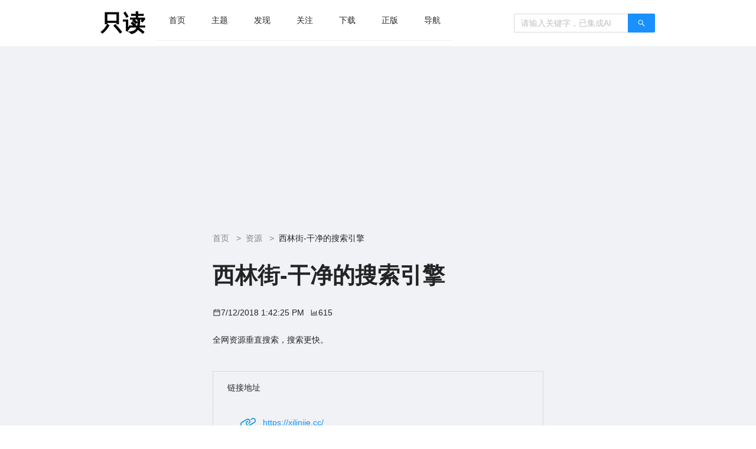

--- FILE ---
content_type: text/html; charset=utf-8
request_url: https://www.rdonly.com/archives/134
body_size: 11488
content:
<!DOCTYPE html>
<html lang="en"><head><meta charset="utf-8">
	<meta name="viewport" content="width=device-width, initial-scale=1.0">
	<base href="/">
	<link rel="stylesheet" href="lib/bootstrap/dist/css/bootstrap.min.css" />
	<link rel="stylesheet" href="app.css" />
	<link rel="icon" type="image/png" href="favicon.ico">

	<link href="_content/AntDesign/css/ant-design-blazor.css" rel="stylesheet">

	
	<script type="text/javascript" charset="UTF-8" src="https://cdn.wwads.cn/js/makemoney.js" async></script>
	
	<script async src="https://pagead2.googlesyndication.com/pagead/js/adsbygoogle.js?client=ca-pub-9850904051262889" crossorigin="anonymous"></script>
	
	<script type="text/javascript">
		(function(c,l,a,r,i,t,y){
			c[a]=c[a]||function(){(c[a].q=c[a].q||[]).push(arguments)};
			t=l.createElement(r);t.async=1;t.src="https://www.clarity.ms/tag/"+i;
			y=l.getElementsByTagName(r)[0];y.parentNode.insertBefore(t,y);
		})(window, document, "clarity", "script", "n67zisrtha");
	</script>
	
	<script>
		var _hmt = _hmt || [];
		(function() {
		  var hm = document.createElement("script");
		  hm.src = "https://hm.baidu.com/hm.js?c70347d6b54a3508e499040b211e9625";
		  var s = document.getElementsByTagName("script")[0];
		  s.parentNode.insertBefore(hm, s);
		})();
	</script>

	<title>&#x897F;&#x6797;&#x8857;-&#x5E72;&#x51C0;&#x7684;&#x641C;&#x7D22;&#x5F15;&#x64CE; - 只读</title></head>
<body>
    <section class="ant-layout" id="ant-blazor-0796560f-236a-4be4-891a-d24a9f69700f">
        
    <div class="ant-row ant-row-top ant-row-start" style="row-gap: 0px;  background-color:white;" id="ant-blazor-dafe40f7-b00f-4092-a0d1-166231bac5cc">
        <div class="ant-col ant-col-3 ant-col-xs-1 ant-col-md-3" style="  " id="ant-blazor-6932fb19-4369-459b-8af3-12ec554a5ab9">
    
</div>
        <div class="ant-col ant-col-18 ant-col-xs-22 ant-col-md-18" style="  " id="ant-blazor-aca00f51-1dd9-4a8f-827f-8f53e8fe5cbe">
    <!--Blazor:{"type":"server","prerenderId":"907c590b4c2241159b99801d713ca412","key":{"locationHash":"C7508EBC0F0ECE6B7E611C463D8D532A6AD6D0DA1D2D0634E370AB3FE0A559E6:15","formattedComponentKey":""},"sequence":0,"descriptor":"CfDJ8LGLIvUuMU5Joq3W6mJj59Fmq8dWf5KKALBS398mZ6izi85A3kHkLAXE1jk2su99KRr7EeY7tarRR9hhDPqAm39iTBQZj8SZv2/BJ31fXMAwRupZafL9Hk0kXj92DiGMrEPY6zl/NRUz\u002BfxDswaOH1B9cIx1WvpgQRgDPHbh6UsTNM3V5HV61txsOJqH43F//I6myIjF1AMyVI3RGxiCMh8VFcpdSo8biJqRlDessxpJjqMy\u002BH4RnliaQHx0ZFNC87UlTIJrTXmVssI2ziuZ/zaDVmtace83/GneGOhMD40JhT0EUBKpXVGTpsUvIHqd7eyQzoNCRTlAWe8R4ZczRnxsVDa52VvNXn9m0JOPYRqmasdp/2HJAmZVnoqQEf6tvZtQpYcP5Fa8p8XX\u002BW/Pes6YmEhqDgZ50QvZqBPbR0GFmpSpyMfbM6/NMfsCBQLgrBVS4LHNpHImIvFI3/gBKlC3st8Kp6OxKW7UuergD\u002B7Idnz6m7s4DUI5GAJKQ19rhZCDmHQgfHgAByTSfHIjOEI="}--><div class="ant-flex ant-flex-align-normal ant-flex-justify-space-between ant-flex-gap-normal ant-flex-wrap-nowrap" style="flex-wrap: nowrap; align-items: normal; justify-content: space-between; flex: normal;  margin:1%; " id="ant-blazor-45d5c1bb-53e3-40e2-a221-ffdba61801cc"><div class="ant-flex ant-flex-align-normal ant-flex-justify-normal ant-flex-gap-normal ant-flex-wrap-nowrap" style="flex-wrap: nowrap; align-items: normal; justify-content: normal; flex: normal;   " id="ant-blazor-975efc8f-8f40-4217-9dd8-edd4c5c71aa9"><span class="ant-typography" style="color:black;&#xD;&#xA;                            font-size:38px;&#xD;&#xA;                            font-weight: bold;&#xD;&#xA;                            display: flex;&#xD;&#xA;                            margin-right: 20px;&#xD;&#xA;                            align-items: center;"><a href="https://www.rdonly.com" style="color:black;">只读</a></span>
        
    <ul class="NavMenu ant-menu ant-menu-root ant-menu-light ant-menu-horizontal" id="ant-blazor-caf4dc23-cc4e-4983-b498-ae87342b87ee" direction="ltr" role="menu">
        
<li class="ant-menu-item" role="menuitem" style=" ">
            
            <span class="ant-menu-title-content">
<a href="/" class="">
                    首页
                </a>            </span>
        </li>
            
<li class="ant-menu-item" role="menuitem" style=" ">
            
            <span class="ant-menu-title-content">
<a href="/tags" class="">
                    主题
                </a>            </span>
        </li>
            
<li class="ant-menu-item" role="menuitem" style=" ">
            
            <span class="ant-menu-title-content">
<a href="/find" class="">
                    发现
                </a>            </span>
        </li>
            
<li class="ant-menu-item" role="menuitem" style=" ">
            
            <span class="ant-menu-title-content">
<a href="/focus" class="">
                    关注
                </a>            </span>
        </li>
            
<li class="ant-menu-item" role="menuitem" style=" ">
            
            <span class="ant-menu-title-content">
<a href="https://download.rdonly.com" class="">
                    下载
                </a>            </span>
        </li>
            
<li class="ant-menu-item" role="menuitem" style=" ">
            
            <span class="ant-menu-title-content">
<a href="/shop" class="">
                    正版
                </a>            </span>
        </li>
            
<li class="ant-menu-item" role="menuitem" style=" ">
            
            <span class="ant-menu-title-content">
<a href="http://www.xznav.com" class="">
                    导航
                </a>            </span>
        </li>
    </ul>
</div>
    <div class="ant-flex ant-flex-align-center ant-flex-justify-normal ant-flex-gap-normal ant-flex-wrap-nowrap" style="flex-wrap: nowrap; align-items: center; justify-content: normal; flex: normal;   " id="ant-blazor-cc839d0f-f72f-4262-9faa-4bd193fc1997"><span class="ant-input-group-wrapper ant-input-search ant-input-group-wrapper ant-input-search-enter-button " style=" "><span class="ant-input-wrapper ant-input-group"><input class="ant-input" style=" " id="ant-blazor-c6f1b3e3-14b7-4f47-943d-80c4018d174d" type="Text" placeholder="&#x8BF7;&#x8F93;&#x5165;&#x5173;&#x952E;&#x5B57;&#xFF0C;&#x5DF2;&#x96C6;&#x6210;AI" /><span class="ant-input-group-addon">
    <button class="ant-input-search-button ant-btn ant-btn-primary" id="ant-blazor-204f5254-7418-47ac-a364-5a8fb8efdd23" type="button" ant-click-animating-without-extra-node="false">
                <span><span class="anticon anticon-search" id="ant-blazor-b1951625-65ed-4a0b-b2eb-b390dcbda6ae" role="img">
<svg focusable="false" width="1em" height="1em" fill="currentColor" style="pointer-events: none;"  xmlns="http://www.w3.org/2000/svg" class="icon" viewBox="0 0 1024 1024"><path d="M909.6 854.5L649.9 594.8C690.2 542.7 712 479 712 412c0-80.2-31.3-155.4-87.9-212.1-56.6-56.7-132-87.9-212.1-87.9s-155.5 31.3-212.1 87.9C143.2 256.5 112 331.8 112 412c0 80.1 31.3 155.5 87.9 212.1C256.5 680.8 331.8 712 412 712c67 0 130.6-21.8 182.7-62l259.7 259.6a8.2 8.2 0 0 0 11.6 0l43.6-43.5a8.2 8.2 0 0 0 0-11.6zM570.4 570.4C528 612.7 471.8 636 412 636s-116-23.3-158.4-65.6C211.3 528 188 471.8 188 412s23.3-116.1 65.6-158.4C296 211.3 352.2 188 412 188s116.1 23.2 158.4 65.6S636 352.2 636 412s-23.3 116.1-65.6 158.4z"/></svg>
</span></span>
    </button>
</span></span></span></div></div><!--Blazor:{"prerenderId":"907c590b4c2241159b99801d713ca412"}-->
</div>
        <div class="ant-col ant-col-3 ant-col-xs-1 ant-col-md-3" style="  " id="ant-blazor-724e495b-f8d9-4cca-9a13-bd7d4a6c9ec0">
    
</div>
    </div>

    
    <div class="ant-row ant-row-top ant-row-start" style="row-gap: 0px;  " id="ant-blazor-3abfef9d-0f18-4a26-b101-37873782e18f">
        <div class="ant-col ant-col-3 ant-col-xs-1 ant-col-md-3" style="  " id="ant-blazor-cf6a4231-4309-499c-8283-96cc794fe7db">
    
</div>
        <div class="ant-col ant-col-18 ant-col-xs-22 ant-col-md-18" style="  " id="ant-blazor-c2b6b6ce-c218-480b-9a01-2c552ef0745e">
    


    <div class="ant-row ant-row-top ant-row-start" style="row-gap: 0px;  margin-top:10px;" id="ant-blazor-4223e69c-9444-4bdf-9239-9b23135c26cd">
        <div class="ant-col ant-col-5 ant-col-xs-1 ant-col-sm-1 ant-col-md-5" style="  " id="ant-blazor-f09b50cc-51c9-4a44-bae8-5f5a60410ee7">
    
</div>
	<div class="ant-col ant-col-14 ant-col-xs-22 ant-col-sm-22 ant-col-md-14" style="  " id="ant-blazor-e4bcd211-badb-49f7-9c5f-d3c3992d6599">
    <div class="ant-flex ant-flex-vertical ant-flex-align-stretch ant-flex-align-normal ant-flex-justify-normal ant-flex-gap-normal ant-flex-wrap-nowrap" style="flex-wrap: nowrap; align-items: normal; justify-content: normal; flex: normal;   " id="ant-blazor-b7d5ad2e-f379-476a-887f-63fcc520c3ff"><div class="ant-typography"><ins class="adsbygoogle" style="display:block" data-ad-client="ca-pub-9850904051262889" data-ad-slot="8234067681" data-ad-format="auto" data-full-width-responsive="true"></ins>
<script>
    (adsbygoogle = window.adsbygoogle || []).push({});
</script></div>
			<nav class="ant-breadcrumb" id="ant-blazor-11430983-3512-4ff4-af91-5e612b7ba616" style="margin:10px 0;">
    <ol>
        
            <li>
        <span class="ant-breadcrumb-link">
            <a href="/">首页</a>
        </span>

        <span class="ant-breadcrumb-separator">
            &gt;
        </span>
</li>
				<li>
        <span class="ant-breadcrumb-link">
            <a href="tags/18">&#x8D44;&#x6E90;</a>
        </span>

        <span class="ant-breadcrumb-separator">
            &gt;
        </span>
</li>
				<li>
        <span class="ant-breadcrumb-link">
            &#x897F;&#x6797;&#x8857;-&#x5E72;&#x51C0;&#x7684;&#x641C;&#x7D22;&#x5F15;&#x64CE;
        </span>

        <span class="ant-breadcrumb-separator">
            &gt;
        </span>
</li>
        
    </ol>
</nav>
			<h1 class="ant-typography" style="margin-top:1.2rem;">&#x897F;&#x6797;&#x8857;-&#x5E72;&#x51C0;&#x7684;&#x641C;&#x7D22;&#x5F15;&#x64CE;</h1>
			<div class="ant-typography"><div class="ant-flex ant-flex-align-normal ant-flex-justify-normal ant-flex-gap-normal ant-flex-wrap-nowrap" style="flex-wrap: nowrap; align-items: normal; justify-content: normal; flex: normal;   " id="ant-blazor-d35ca6f5-f437-48ce-b0ee-a2c2effd7536"><div class="ant-flex ant-flex-align-center ant-flex-justify-normal ant-flex-gap-normal ant-flex-wrap-nowrap" style="flex-wrap: nowrap; align-items: center; justify-content: normal; flex: normal;   " id="ant-blazor-d1d0dc14-9806-44a4-8535-d36d7894b60f"><span class="anticon anticon-calendar" id="ant-blazor-38891935-e4a3-4a8b-ba77-a61a613fde95" role="img">
<svg focusable="false" width="1em" height="1em" fill="currentColor" style="pointer-events: none;"  xmlns="http://www.w3.org/2000/svg" class="icon" viewBox="0 0 1024 1024"><path d="M880 184H712v-64c0-4.4-3.6-8-8-8h-56c-4.4 0-8 3.6-8 8v64H384v-64c0-4.4-3.6-8-8-8h-56c-4.4 0-8 3.6-8 8v64H144c-17.7 0-32 14.3-32 32v664c0 17.7 14.3 32 32 32h736c17.7 0 32-14.3 32-32V216c0-17.7-14.3-32-32-32zm-40 656H184V460h656v380zM184 392V256h128v48c0 4.4 3.6 8 8 8h56c4.4 0 8-3.6 8-8v-48h256v48c0 4.4 3.6 8 8 8h56c4.4 0 8-3.6 8-8v-48h128v136H184z"/></svg>
</span>
						<span>7/12/2018 1:42:25 PM</span></div>
					<div class="ant-flex ant-flex-align-center ant-flex-justify-normal ant-flex-gap-normal ant-flex-wrap-nowrap" style="flex-wrap: nowrap; align-items: center; justify-content: normal; flex: normal;  margin:10px; " id="ant-blazor-9faff946-e77e-40a9-af57-19a90f138e2b"><span class="anticon anticon-bar-chart" id="ant-blazor-cd1cf9c7-2518-4d37-b6a8-cb4ec928bb41" role="img">
<svg focusable="false" width="1em" height="1em" fill="currentColor" style="pointer-events: none;"  xmlns="http://www.w3.org/2000/svg" class="icon" viewBox="0 0 1024 1024"><path d="M888 792H200V168c0-4.4-3.6-8-8-8h-56c-4.4 0-8 3.6-8 8v688c0 4.4 3.6 8 8 8h752c4.4 0 8-3.6 8-8v-56c0-4.4-3.6-8-8-8zm-600-80h56c4.4 0 8-3.6 8-8V560c0-4.4-3.6-8-8-8h-56c-4.4 0-8 3.6-8 8v144c0 4.4 3.6 8 8 8zm152 0h56c4.4 0 8-3.6 8-8V384c0-4.4-3.6-8-8-8h-56c-4.4 0-8 3.6-8 8v320c0 4.4 3.6 8 8 8zm152 0h56c4.4 0 8-3.6 8-8V462c0-4.4-3.6-8-8-8h-56c-4.4 0-8 3.6-8 8v242c0 4.4 3.6 8 8 8zm152 0h56c4.4 0 8-3.6 8-8V304c0-4.4-3.6-8-8-8h-56c-4.4 0-8 3.6-8 8v400c0 4.4 3.6 8 8 8z"/></svg>
</span>
						<span>615</span></div></div></div>
			<div class="ant-typography"><span class="ant-typography"><!-- wp:paragraph -->
<p>全网资源垂直搜索，搜索更快。</p>
<!-- /wp:paragraph --></span></div>
			<div class="ant-typography"><div class="IframeDiv" style="width:100%;"></div></div>
			<div class="ant-typography"><div class="ant-list ant-list-split ant-list-bordered ant-list-lg" Id="ant-blazor-a97739a2-36af-45ce-863d-d5c6e47536ba">
        <div class="ant-list-header">
            链接地址
        </div>

            <div class="ant-list-spin-wrapper ant-spin-nested-loading">
        <div>
            

                <div class="ant-spin-container ">
                    
                <ul class="ant-list-items">
                        
							    <li class="ant-list-item" style="cursor:pointer;" Id="ant-blazor-11e1d496-cab3-434b-9aa8-7a6970dbc550" __internal_stopPropagation_onclick>
        
<div class="ant-flex ant-flex-align-center ant-flex-justify-space-between ant-flex-gap-normal ant-flex-wrap-nowrap" style="flex-wrap: nowrap; align-items: center; justify-content: space-between; flex: normal;  width:100%; " id="ant-blazor-81a6136d-1f3e-48b8-8989-64f869f504c7"><div class="ant-flex ant-flex-align-center ant-flex-justify-normal ant-flex-gap-normal ant-flex-wrap-nowrap" style="flex-wrap: nowrap; align-items: center; justify-content: normal; flex: normal;   " id="ant-blazor-ef7d14de-a8be-4d39-9a4b-9f3501eee601"><img style="width:30px;" Src="icons/link.png" />
										<a href="https://xilinjie.cc/" target="_blank" rel="nofollow noreferrer" style="margin-left:10px;">https://xilinjie.cc/</a></div></div>
        
    </li>

                        
                </ul>
        
                </div>
        
        </div>
    </div>



</div></div>
			<div class="ant-typography"><div class="wwads-cn wwads-horizontal" data-id="90" style="max-width:100%;"></div></div>
			<div class="ant-typography"><div class="ant-flex ant-flex-vertical ant-flex-align-center ant-flex-justify-normal ant-flex-gap-normal ant-flex-wrap-nowrap" style="flex-wrap: nowrap; align-items: center; justify-content: normal; flex: normal;   " id="ant-blazor-427232b4-68db-46d6-a9d5-fa824ec928fa"><span class="ant-typography" style="padding:10px;">关注“AppFuns”微信公众号，发现更多有趣的产品</span>
					<img style="width:200px;height:200px;border: 1px solid lightblue;border-radius: 5px;" src="/icons/appfuns.svg"></div></div>
			<div class="ant-typography"><!--Blazor:{"type":"server","prerenderId":"a1ca792582d44caa983a5bb800d21b55","key":{"locationHash":"6ABAE473F32CECE0C98E486E4EFA235CD0DBB33EEF86B539A1399B24272DE16B:138","formattedComponentKey":""},"sequence":1,"descriptor":"CfDJ8LGLIvUuMU5Joq3W6mJj59HAJ4qAflvdMbDp\u002BX/TYoAVEiVJvtQQh5p/bcecawEMdeP85eTIXSxpW5yHIpt4UIxNwt\u002BmAoLGqikEUcqWXMypNTFKkJ2vJz6h9siHeej0uON4vFpNv2p1pHScNilV3FlUnL1E85Y7NGI7VbIQuWwtebh0amHsxAye80JMF8r86OjiQ7VvDwtRwyoK9KM\u002By9rZYSKPSRp1muT3mxnwWec4cw77oNDRRBI1DtNav39InIf\u002Bm\u002BvoepAecmnCEecN2mR7w5P6hXavGYRbwkynFceZWB9BScFMhKHnRhmZ0GVh6w6ple3OjaAHeuM2XGsoNg1kQFEKtMZ/QHTWyIG7VODpHNYe6lhJCP\u002BrtTgZiwqkcIMNEdnH36ibNqO6Jeeues51ea8WST7uBzHPCbt0jXuvHrgx/Xx0NxIf9tw0Ce04uno3nGQJAlewbPo8tnY\u002BDcT5lqoF7RUDE/hAllXKSO\u002BfDNaN1r1WPc3pbqg0wGW2XrjsoTa3smYdrbDB1tvMprVosrXyoAwZaVsjWqdiB0WgcltJzhMiPx1A/6De78F9cub2wWL7Xb6WV6xBLjF3gyjd/UCYwtAPRK4faGjg9VLGWGjVm22ulz2OgPVu6SBdvA=="}--><div class="ant-flex ant-flex-vertical ant-flex-align-stretch ant-flex-align-normal ant-flex-justify-normal ant-flex-gap-normal ant-flex-wrap-nowrap" style="flex-wrap: nowrap; align-items: normal; justify-content: normal; flex: normal;   " id="ant-blazor-65c35eef-b9cc-42ff-9c26-e9398472336b"><ins class="adsbygoogle" style="display:block" data-ad-client="ca-pub-9850904051262889" data-ad-slot="8234067681" data-ad-format="auto" data-full-width-responsive="true"></ins>
<script>
    (adsbygoogle = window.adsbygoogle || []).push({});
</script>
    <div class="ant-typography"><span class="ant-typography">全部评论（0）</span></div>
    
    <div class="ant-space ant-space-vertical" style=" " id="ant-blazor-9831741f-4432-4f8b-979a-339667e1cd88">
        
<div class="ant-space-item" style="width:100%; margin-bottom:8px;" id="ant-blazor-1ccd361b-7cc6-4159-ad18-09dd947897cf">
    
    <div class="ant-card ant-card-bordered" id="ant-blazor-0f8754c1-f2eb-4173-9cb2-1ae57c11cd0b">


            <div class="ant-card-body">
    <div class="ant-form-spin-wrapper ant-spin-nested-loading">
        <div>
            

                <div class="ant-spin-container ">
                    
    <form class="ant-form ant-form-horizontal" id="ant-blazor-7a6bd2b2-e4a8-46a3-80ab-f6228e6836af" method="GET" autocomplete="off" action="/archives/134"><input type="hidden" name="_handler" value="CommentForm" /><input type="hidden" name="__RequestVerificationToken" value="CfDJ8LGLIvUuMU5Joq3W6mJj59Hu1nkIT5ViYnqWfFmyydya_6p-cKtAnLEEK3R0E0BwakFuChJgjR__EL9eMPwoQUkWhzbSy3Y9TaxKXGB9-cygiYclLButPaRDUQSUnfu0ImivzLaEUefGGuJaZFhX1ks" />
            
        
<div class="ant-form-item" id="ant-blazor-682bdadc-9ffa-4694-9e0b-78553fba18ee">
    
    <div class="ant-form-item-row ant-row ant-row-top ant-row-start" style="row-gap: 0px;  " id="ant-blazor-4d18e0ce-7dfa-4f9d-bcb3-0b959a2239fb">
        
            <div class="ant-form-item-label ant-col" style="  " id="ant-blazor-5da5f779-7330-46b3-b5a4-e991ac2d5112">
    
                    <label class="ant-form-item-required">
                        &#x8BC4;&#x8BBA;
                    </label>
            
</div>

        <div class="ant-form-item-control ant-col" style="  " id="ant-blazor-48ca226b-d576-4073-8236-6fbcccfe45d2">
    
            <div class="ant-form-item-control-input">
                <div class="ant-form-item-control-input-content">
                    
                        
    <textarea class=" ant-input" id="ant-blazor-ef23e65c-7fbd-47d3-9b21-7e324c7ccdc4" style="" rows="4" name="context.Comment_Content"></textarea>

                    
                </div>
            </div>

                    <div style="display: flex; flex-wrap: nowrap;">
                        <div class="ant-form-item-explain ant-form-item-explain-connected" role="alert">
                            <div class="ant-form-item-explain-default">
                                
                            </div>
                        </div>
                        <div style="width: 0px; height: 24px;"></div>
                    </div>
        
</div>
    
    </div>

        <div class="ant-form-item-margin-offset" style="margin-bottom: -24px;"></div>
</div>
                    <div class="ant-flex ant-flex-align-normal ant-flex-justify-normal ant-flex-gap-normal ant-flex-wrap-nowrap" style="flex-wrap: nowrap; align-items: normal; justify-content: normal; flex: normal;   " id="ant-blazor-11c605e1-f29c-4d55-9e7d-22fae91f1e40"><div class="ant-form-item" id="ant-blazor-de0e9cd9-7aee-4283-8b34-5da952cb88bd">
    
    <div class="ant-form-item-row ant-row ant-row-top ant-row-start" style="row-gap: 0px;  " id="ant-blazor-bbda74b8-6518-43e5-add0-c75014619f71">
        
            <div class="ant-form-item-label ant-col" style="  " id="ant-blazor-33a9787e-36ac-4b8a-9487-2f9984105418">
    
                    <label class="ant-form-item-required">
                        &#x540D;&#x79F0;
                    </label>
            
</div>

        <div class="ant-form-item-control ant-col" style="  " id="ant-blazor-592034d9-526c-4ecb-a7fb-c2e9e1c61f38">
    
            <div class="ant-form-item-control-input">
                <div class="ant-form-item-control-input-content">
                    
                        <input class="ant-input" style=" " name="context.Comment_Author" id="ant-blazor-37801f1f-efb9-4113-8e33-9d46eca60fd1" type="Text" aria-required />
                    
                </div>
            </div>

                    <div style="display: flex; flex-wrap: nowrap;">
                        <div class="ant-form-item-explain ant-form-item-explain-connected" role="alert">
                            <div class="ant-form-item-explain-default">
                                
                            </div>
                        </div>
                        <div style="width: 0px; height: 24px;"></div>
                    </div>
        
</div>
    
    </div>

        <div class="ant-form-item-margin-offset" style="margin-bottom: -24px;"></div>
</div>
                        <div class="ant-form-item" id="ant-blazor-5f37b1e7-0f0e-4afa-8b3a-a7b33ef64566">
    
    <div class="ant-form-item-row ant-row ant-row-top ant-row-start" style="row-gap: 0px;  " id="ant-blazor-1cb05d0c-7e49-4f4e-8365-8d5f5fe9d775">
        
            <div class="ant-form-item-label ant-col" style="  " id="ant-blazor-b0d2cdcd-4c60-4bd7-860a-0f132625476b">
    
                    <label class="ant-form-item-required">
                        &#x90AE;&#x7BB1;
                    </label>
            
</div>

        <div class="ant-form-item-control ant-col" style="  " id="ant-blazor-b04a1eed-5560-45fe-92eb-f75fd5b891c3">
    
            <div class="ant-form-item-control-input">
                <div class="ant-form-item-control-input-content">
                    
                        <input class="ant-input" style=" " name="context.Comment_Author_Email" id="ant-blazor-82b086f0-ba3d-4a62-b981-7c1761ebd601" type="Text" aria-required />
                    
                </div>
            </div>

                    <div style="display: flex; flex-wrap: nowrap;">
                        <div class="ant-form-item-explain ant-form-item-explain-connected" role="alert">
                            <div class="ant-form-item-explain-default">
                                
                            </div>
                        </div>
                        <div style="width: 0px; height: 24px;"></div>
                    </div>
        
</div>
    
    </div>

        <div class="ant-form-item-margin-offset" style="margin-bottom: -24px;"></div>
</div></div>
                    <div class="ant-form-item" id="ant-blazor-50c7ad95-b14a-48db-83b6-e607ed525fb2">
    
    <div class="ant-form-item-row ant-row ant-row-top ant-row-start" style="row-gap: 0px;  " id="ant-blazor-99322bcd-65c7-4235-9a49-2b81264f3a61">
        

        <div class="ant-form-item-control ant-col" style="  " id="ant-blazor-4c603e87-053e-4b80-82f0-3756b651f6df">
    
            <div class="ant-form-item-control-input">
                <div class="ant-form-item-control-input-content">
                    
                        
    <button class="ant-btn ant-btn-primary" id="ant-blazor-cd39bf0f-1725-4e8d-904b-4aa447f2ecf4" type="submit" ant-click-animating-without-extra-node="false">
                <span>
                            提交
                        </span>
    </button>

                    
                </div>
            </div>

                    <div style="display: flex; flex-wrap: nowrap;">
                        <div class="ant-form-item-explain ant-form-item-explain-connected" role="alert">
                            <div class="ant-form-item-explain-default">
                                
                            </div>
                        </div>
                        <div style="width: 0px; height: 24px;"></div>
                    </div>
        
</div>
    
    </div>

        <div class="ant-form-item-margin-offset" style="margin-bottom: -24px;"></div>
</div>        
    </form>

                </div>
        
        </div>
    </div>
            </div>
    </div>

</div>
    </div>

    <ins class="adsbygoogle" style="display:block" data-ad-format="fluid" data-ad-layout-key="-5b+cs+1o-n4+18t" data-ad-client="ca-pub-9850904051262889" data-ad-slot="5794661709"></ins>
<script>
    (adsbygoogle = window.adsbygoogle || []).push({});
</script></div><!--Blazor:{"prerenderId":"a1ca792582d44caa983a5bb800d21b55"}--></div></div>
</div>
	<div class="ant-col ant-col-5 ant-col-xs-1 ant-col-sm-1 ant-col-md-5" style="  " id="ant-blazor-2950db54-80af-4c58-a9ab-51dd0a060328">
    
</div>
    </div>

</div>
        <div class="ant-col ant-col-3 ant-col-xs-1 ant-col-md-3" style="  " id="ant-blazor-6df86300-57e6-4d5d-99eb-1b6ad86aab1d">
    
</div>
    </div>

    
    <div class="ant-row ant-row-top ant-row-start" style="row-gap: 0px;  " id="ant-blazor-c1b66790-fdd2-48af-bdff-d57beb1bbe30">
        <div class="ant-col ant-col-3 ant-col-xs-1 ant-col-md-3" style="  " id="ant-blazor-85708131-f833-461e-9135-2a2ca72f3b94">
    
</div>
        <div class="ant-col ant-col-18 ant-col-xs-22 ant-col-md-18" style="  " id="ant-blazor-4589421b-23ff-4b79-ab9f-429300e8c7ca">
    <div class="ant-flex ant-flex-vertical ant-flex-align-stretch ant-flex-align-normal ant-flex-justify-normal ant-flex-gap-normal ant-flex-wrap-nowrap" style="flex-wrap: nowrap; align-items: normal; justify-content: normal; flex: normal;  margin:1%; " id="ant-blazor-5cd3e1b4-d300-4efe-a4c3-c37c8d96a229"><h4 class="ant-typography">友情链接</h4>
    <div class="ant-flex ant-flex-align-normal ant-flex-justify-normal ant-flex-gap-normal ant-flex-wrap-wrap" style="flex-wrap: wrap; align-items: normal; justify-content: normal; flex: normal;   " id="ant-blazor-d8374ff9-29cb-46b1-9b82-741a3242d4e2">
    <button class="ant-btn ant-btn-link" id="ant-blazor-6d5bde40-a30c-4166-8b58-259ed5498fe5" type="button" ant-click-animating-without-extra-node="false">
                <span><a href="https://qinggongju.com/" target="_blank">&#x8F7B;&#x5DE5;&#x5177;</a></span>
    </button>

    <button class="ant-btn ant-btn-link" id="ant-blazor-335d06b8-9cec-41ac-a8fe-85426af384eb" type="button" ant-click-animating-without-extra-node="false">
                <span><a href="http://wenyi.me/" target="_blank">&#x6587;&#x827A;</a></span>
    </button>

    <button class="ant-btn ant-btn-link" id="ant-blazor-2754f56d-0ce8-4a67-b839-d856bf9f3404" type="button" ant-click-animating-without-extra-node="false">
                <span><a href="https://lai.yuweining.cn/" target="_blank">&#x4E0D;&#x6B7B;&#x9E1F;</a></span>
    </button>

    <button class="ant-btn ant-btn-link" id="ant-blazor-c22f79c0-d5e6-45ca-aaad-c59a12fbfcb8" type="button" ant-click-animating-without-extra-node="false">
                <span><a href="https://www.macappbox.com/" target="_blank">&#x82F9;&#x679C;&#x8F6F;&#x4EF6;&#x76D2;&#x5B50;</a></span>
    </button>

    <button class="ant-btn ant-btn-link" id="ant-blazor-4cefc7de-bb2e-4e87-88d8-33fc7de3cf9f" type="button" ant-click-animating-without-extra-node="false">
                <span><a href="http://www.yxssp.com/" target="_blank">&#x5F02;&#x661F;&#x8F6F;&#x4EF6;&#x7A7A;&#x95F4;</a></span>
    </button>

    <button class="ant-btn ant-btn-link" id="ant-blazor-acd85463-f898-47e5-8ce0-999334240974" type="button" ant-click-animating-without-extra-node="false">
                <span><a href="https://imyshare.com/" target="_blank">imyshare</a></span>
    </button>

    <button class="ant-btn ant-btn-link" id="ant-blazor-8d6be17b-e545-4639-a19f-42a61472572b" type="button" ant-click-animating-without-extra-node="false">
                <span><a href="https://xydh.fun" target="_blank">&#x70AB;&#x733F;&#x5BFC;&#x822A;</a></span>
    </button>

    <button class="ant-btn ant-btn-link" id="ant-blazor-2703f4d8-310c-46a8-93bc-aea6f79d600e" type="button" ant-click-animating-without-extra-node="false">
                <span><a href="https://amindbox.com/?id=rdonly" target="_blank">amindbox</a></span>
    </button>

    <button class="ant-btn ant-btn-link" id="ant-blazor-f69ed241-9f4f-4809-b189-9803a16b0513" type="button" ant-click-animating-without-extra-node="false">
                <span><a href="https://www.cikeee.com/" target="_blank">&#x7535;&#x5F71;&#x65E5;&#x5386;</a></span>
    </button>

    <button class="ant-btn ant-btn-link" id="ant-blazor-162040fa-49a1-49ca-a135-5a6d26501e2a" type="button" ant-click-animating-without-extra-node="false">
                <span><a href="https://yinghe.tv/" target="_blank">&#x786C;&#x6838;&#x5F71;&#x89C6;&#x6307;&#x5357;</a></span>
    </button>

    <button class="ant-btn ant-btn-link" id="ant-blazor-c383f272-4c4e-4a0d-9958-9bc206f3326a" type="button" ant-click-animating-without-extra-node="false">
                <span><a href="https://www.codehello.net/" target="_blank">codehello</a></span>
    </button>

    <button class="ant-btn ant-btn-link" id="ant-blazor-a2bcb0cd-8e0b-42f6-b37c-631103e55f7f" type="button" ant-click-animating-without-extra-node="false">
                <span><a href="https://www.lanrentuyun.com" target="_blank">&#x61D2;&#x4EBA;&#x56FE;&#x4E91;</a></span>
    </button>

    <button class="ant-btn ant-btn-link" id="ant-blazor-8ab6238e-5d0f-4102-8cbc-8d310719e6f6" type="button" ant-click-animating-without-extra-node="false">
                <span><a href="https://masuit.org" target="_blank">&#x61D2;&#x5F97;&#x52E4;&#x5FEB;&#x7684;&#x535A;&#x5BA2;</a></span>
    </button>

    <button class="ant-btn ant-btn-link" id="ant-blazor-38389e24-aa9d-4e5c-8d6e-c2eb09c131c3" type="button" ant-click-animating-without-extra-node="false">
                <span><a href="http://www.8kmm.com" target="_blank">&#x6280;&#x672F;&#x5BFC;&#x822A;</a></span>
    </button>

    <button class="ant-btn ant-btn-link" id="ant-blazor-3d5e5108-f2f3-4f60-bd79-4261ab329bab" type="button" ant-click-animating-without-extra-node="false">
                <span><a href="https://www.partnershare.cn/?source=rdonly" target="_blank">&#x4EA7;&#x54C1;&#x5206;&#x4EAB;&#x793E;&#x533A;</a></span>
    </button>

    <button class="ant-btn ant-btn-link" id="ant-blazor-90516a5f-0c50-4e2f-808d-5af93de1f3ec" type="button" ant-click-animating-without-extra-node="false">
                <span><a href="https://www.yxzhi.com/" target="_blank">&#x9E2D;&#x5148;&#x77E5;</a></span>
    </button>

    <button class="ant-btn ant-btn-link" id="ant-blazor-dcfe4ca6-762f-4405-91e5-0524e2f45c31" type="button" ant-click-animating-without-extra-node="false">
                <span><a href="https://www.heeee.com" target="_blank">&#x679C;&#x6838;&#x513F;&#x5BFC;&#x822A;</a></span>
    </button>

    <button class="ant-btn ant-btn-link" id="ant-blazor-28c3967b-8b22-445a-acd6-00b7cfcad3b4" type="button" ant-click-animating-without-extra-node="false">
                <span><a href="https://www.iiice.cn/#/" target="_blank">&#x4E0B;&#x6B21;&#x4E00;&#x5B9A;</a></span>
    </button>

    <button class="ant-btn ant-btn-link" id="ant-blazor-8f29d49c-756b-4f83-a1be-3fd15f3e4fed" type="button" ant-click-animating-without-extra-node="false">
                <span><a href="https://www.ziyuan.tv/" target="_blank">&#x8D44;&#x6E90;&#x5206;&#x4EAB;&#x7F51;</a></span>
    </button>

    <button class="ant-btn ant-btn-link" id="ant-blazor-210d74e9-e1a0-4ed9-af39-af17304e1ef8" type="button" ant-click-animating-without-extra-node="false">
                <span><a href="https://www.gy328.com/" target="_blank">&#x6781;&#x5BA2;&#x5E94;&#x7528;</a></span>
    </button>

    <button class="ant-btn ant-btn-link" id="ant-blazor-0692bd5f-79c1-4e55-bcf8-0e07fdd83654" type="button" ant-click-animating-without-extra-node="false">
                <span><a href="https://www.zjnav.com/" target="_blank">&#x7EC8;&#x6781;&#x5BFC;&#x822A;</a></span>
    </button>
</div>
    <div class="ant-typography"><span class="ant-typography">@2018-2026</span>
        <a href="/about">关于</a>
        <a href="http://www.codehello.net/tags/35">更新记录</a>
        <a href="/partner">广告合作</a>
        <a href="/dead">产品死亡目录</a>
        <a href="/submit">提交产品</a>
        <a href="/shop/submit">提交促销产品</a>
        <a href="/softcompare">产品对比</a>
        <a href="https://download.rdonly.com/content/56">客户端</a></div>
    <div class="ant-typography"><span class="ant-typography">本站大部分内容来源于网络和网友推荐，并不能确保安全性和可信性，请读者自己识别，另如有侵犯您的合法权益请联系我们。</span></div>
    <div class="ant-flex ant-flex-align-normal ant-flex-justify-normal ant-flex-gap-normal ant-flex-wrap-nowrap" style="flex-wrap: nowrap; align-items: normal; justify-content: normal; flex: normal;   " id="ant-blazor-7f7f3c88-59b1-450f-9778-af6512a92f54">
    <div class="ant-space ant-space-horizontal ant-space-align-center" style=" " id="ant-blazor-d479950e-30ec-4e9b-a3a2-1e621b4d6a28">
        
<div class="ant-space-item" style=" margin-right:8px;" id="ant-blazor-b9e3c81d-3d86-4e59-a628-a317cebfcfee">
    <a href>    <span class="ant-avatar ant-avatar-square ant-avatar-image" style=" " id="ant-blazor-708b7f06-b07b-4397-b803-e0e2912ea9bf">
            <img src="/icons/weixin.png" />
    </span>
</a>
</div>
            
<div class="ant-space-item" style=" margin-right:8px;" id="ant-blazor-ff6d142c-d9ca-4fa0-929d-bd059d7d8bd3">
    <a href="https://space.bilibili.com/10033530">    <span class="ant-avatar ant-avatar-square ant-avatar-image" style=" " id="ant-blazor-54276fbc-c9f9-46a2-bc4c-1cdff3a91b15">
            <img src="/icons/bilibili.png" />
    </span>
</a>
</div>
            
<div class="ant-space-item" style=" margin-right:8px;" id="ant-blazor-1a7b8b4e-d9f7-47af-b5bf-bece1e1bb12e">
    <a href="https://afdian.com/a/kdyonly">    <span class="ant-avatar ant-avatar-square ant-avatar-image" style=" " id="ant-blazor-f052335a-6056-4605-b5ff-c59463ac141a">
            <img src="/icons/aifadian.png" />
    </span>
</a>
</div>
            
<div class="ant-space-item" style=" " id="ant-blazor-a0ae791d-16f7-46c4-bf5f-7b366952b5d7">
    <a href="https://www.rdonly.com/feed">    <span class="ant-avatar ant-avatar-square ant-avatar-image" style=" " id="ant-blazor-1f5ae5e8-fa53-4c7a-aa8d-ffdc0272d0d9">
            <img src="/icons/rss.png" />
    </span>
</a>
</div>
    </div>
</div></div>
</div>
        <div class="ant-col ant-col-3 ant-col-xs-1 ant-col-md-3" style="  " id="ant-blazor-bbcb3877-415b-4c8d-8368-1a2e8788d5d0">
    
</div>
    </div>

    </section>

        <blazor-focus-on-navigate selector="h1"></blazor-focus-on-navigate>

<!--Blazor:{"type":"server","prerenderId":"da17caf5d7564879a611ae93f959f999","key":{"locationHash":"B3A92A5E69AF87428B36E7C6070E79C12467E602207F044630475867E48F7859:17","formattedComponentKey":""},"sequence":2,"descriptor":"CfDJ8LGLIvUuMU5Joq3W6mJj59FtQCpUI5P\u002B8uz3F02J/Z88l4iw8P16yeRaBki6yUBg7Te/zL2YgjXSe8ZbGavGMRZtei\u002B18XPfsMo5Diygo4LlyVb5sF1Lp1hZxd/b30SgYpTMABDdsMa0TeVK5YABJ6vPYWvQhzccxLaoyZGxIAgVHQSLd5Q6PRJVAqM82CF9jv3vF9XxqKawLiTzSMGYy14sX7q\u002ByEmIYlypsZ3vjNC0GYOESxUdSZK6xH1PK14of1zEN7gRfMRVrWf4XbK9r02FxgjHXOW4\u002Br1aNZt3GZFijkplV9seYilnVyNayy6jsaI2T\u002B3KomwWq864RxOv7v1NrruljYfIiAOVRySmhSiXp8t1vJL\u002BU54v1ia9DsLENBSyMl8mZxzS0w0WwTKr4miNuHSe578Mly2yPQyytXR0vy\u002BJMGxlskW7mmW4nKj7bSaKSMbY/lBLkO6OCuKK81g1KMn77jg681umk3URnEWUC3sMK37WHjzvRtK6xGRTvBeO\u002Bjvv7mJPVDuP4bYcCv0="}-->




<!--Blazor:{"prerenderId":"da17caf5d7564879a611ae93f959f999"}-->
	<script src="_framework/blazor.web.js"></script>
	<script src="_content/AntDesign/js/ant-design-blazor.js"></script>

	<script src="~/app.js"></script></body></html><!--Blazor-Web-Initializers:Ww0KICAiX2NvbnRlbnQvQW50RGVzaWduL0FudERlc2lnbi5kMDVkbnBmYTVzLmxpYi5tb2R1bGUuanMiDQpd--><!--Blazor-Server-Component-State:CfDJ8LGLIvUuMU5Joq3W6mJj59F4XShIXTS39eAa2MZAzTIDIUdwxzi46Rc/3mF6MiyN80UfBRrtR3G3xYxAY7pinI8N4G1rU5ckGmJAVAHnj3j5SbyVnUVahNu4Du6W+QaD8FXpx1jGgouaefwWK7UXHa+/zUKsE5/ezkynnYqAkCaYHIXzCjS5PvGrfWsqOi9Vk6LNZeKV1uA/mnSgtk05KxQ47aqY4YlLC/[base64]/+SyAKlx95jLRSdkWEI8bz1FnuEHe2jNpPTGnlakpRSL3K8PBaFj1lcKuxy3700+gwQerKTD2Oe+u9YLBnMk/xQWb9SLhaJg8JVnoIWN0DnTepc3GaG7Aq2WL4+XB+nc1wdiHk9fUSdmL+WwBRAUWlAzGyjIErNT571KlZWp4GeE/yG0//KFpWn81JjYMp7xWi4CgOwpMi5js0CSDhQXCS5txusY3jlcXz28LFmunhRdFGH5o65TRaiulACWCGDz7YBau8oOJdNo/lC4rEQKEplQXy19UXOuxXsQUBD+LsA/jmH7UrS9IuieGtb6Mlx0Ia9JOSwJH4jmIjyTrx39FyxXj/8PxHblEGMr595SacYwpkGS/VqT4RxmTo1LnqDyhirvlYCNUrjIapW7Cs33dOw0w5f6AkJHE3vfAVDtaqmiRYXgYQMCL5c5QJSfR2BCXpgx51k/GMWEQFw1KFSEZavMKbiqB81YJ9cSEnKw5PsBWD56YyJ/89nqjq426ZKi7W/mmykGVXNbzX/E7M24mpYm+4x0+QfNJD3GFlfer3ePq3RrzGyfoC5R+LGK7otFfodHieQW/6VA0rbweSqK3rUn4EJ4tJEFb1GPS/RlJCmUF8qpWaw65itAdBZ0FLcBoj/rsM4K7fxnOg==-->

--- FILE ---
content_type: text/html; charset=utf-8
request_url: https://www.google.com/recaptcha/api2/aframe
body_size: 267
content:
<!DOCTYPE HTML><html><head><meta http-equiv="content-type" content="text/html; charset=UTF-8"></head><body><script nonce="IYaw2vQHOLn_TAgk3u_ZLg">/** Anti-fraud and anti-abuse applications only. See google.com/recaptcha */ try{var clients={'sodar':'https://pagead2.googlesyndication.com/pagead/sodar?'};window.addEventListener("message",function(a){try{if(a.source===window.parent){var b=JSON.parse(a.data);var c=clients[b['id']];if(c){var d=document.createElement('img');d.src=c+b['params']+'&rc='+(localStorage.getItem("rc::a")?sessionStorage.getItem("rc::b"):"");window.document.body.appendChild(d);sessionStorage.setItem("rc::e",parseInt(sessionStorage.getItem("rc::e")||0)+1);localStorage.setItem("rc::h",'1769014332617');}}}catch(b){}});window.parent.postMessage("_grecaptcha_ready", "*");}catch(b){}</script></body></html>

--- FILE ---
content_type: text/javascript
request_url: https://www.rdonly.com/_content/AntDesign/js/ant-design-blazor.js
body_size: 27471
content:
!function n(i,r,s){function a(e,t){if(!r[e]){if(!i[e]){var o="function"==typeof require&&require;if(!t&&o)return o(e,!0);if(l)return l(e,!0);throw(t=new Error("Cannot find module '"+e+"'")).code="MODULE_NOT_FOUND",t}o=r[e]={exports:{}},i[e][0].call(o.exports,function(t){return a(i[e][1][t]||t)},o,o.exports,n,i,r,s)}return r[e].exports}for(var l="function"==typeof require&&require,t=0;t<s.length;t++)a(s[t]);return a}({1:[function(t,e,o){"use strict";o.__esModule=!0,o.mutationObserver=void 0;var n=t("../modules/dom/infoHelper");function i(){}i.create=function(t,e,o){o=(o=void 0===o?!0:o)?new MutationObserver(function(t){return i.observerCallback(t,e)}):new MutationObserver(function(t){return e(t)});i.mutationObservers.set(t,o)},i.observe=function(t,e,o){t=i.mutationObservers.get(t);t&&(e=n.infoHelper.get(e),t.observe(e,o))},i.disconnect=function(t){t=this.mutationObservers.get(t);t&&t.disconnect()},i.dispose=function(t){this.disconnect(t),this.mutationObservers.delete(t)},i.observerCallback=function(t,e){t=JSON.stringify(t);e.invokeMethodAsync("Invoke",t)},i.mutationObservers=new Map,o.mutationObserver=i},{"../modules/dom/infoHelper":22}],2:[function(t,e,o){"use strict";var n=Object.create?function(t,e,o,n){void 0===n&&(n=o),Object.defineProperty(t,n,{enumerable:!0,get:function(){return e[o]}})}:function(t,e,o,n){t[n=void 0===n?o:n]=e[o]},i=(o.__esModule=!0,t("./resizeObserver")),i=(n(o,i,"resizeObserver","resize"),t("./mutationObserver"));n(o,i,"mutationObserver")},{"./mutationObserver":1,"./resizeObserver":3}],3:[function(t,e,o){"use strict";o.__esModule=!0,o.resizeObserver=void 0;var n=t("../modules/dom/infoHelper"),i=function(){};function r(){}r.isResizeObserverSupported=function(){return"ResizeObserver"in window},r.create=function(t,o,e){e=(e=void 0===e?!0:e)?new ResizeObserver(function(t,e){return r.observerCallBack(t,e,o)}):new ResizeObserver(function(t,e){return o(t,e)});r.resizeObservers.set(t,e)},r.observe=function(t,e){t=r.resizeObservers.get(t);t&&(e=n.infoHelper.get(e),t.observe(e))},r.disconnect=function(t){t=this.resizeObservers.get(t);t&&t.disconnect()},r.unobserve=function(t,e){t=this.resizeObservers.get(t);t&&(e=n.infoHelper.get(e),t.unobserve(e))},r.dispose=function(t){this.disconnect(t),this.resizeObservers.delete(t)},r.observerCallBack=function(t,e,o){var n;o&&(n=new Array,t.forEach(function(t){var e;t&&(e=new i,t.borderBoxSize&&(e.borderBoxSize={blockSize:t.borderBoxSize.blockSize,inlineSize:t.borderBoxSize.inlineSize}),t.contentBoxSize&&(e.contentBoxSize={blockSize:t.contentBoxSize.blockSize,inlineSize:t.contentBoxSize.inlineSize}),t.contentRect&&(e.contentRect={x:t.contentRect.x,y:t.contentRect.y,width:t.contentRect.width,height:t.contentRect.height,top:t.contentRect.top,right:t.contentRect.right,bottom:t.contentRect.bottom,left:t.contentRect.left}),n.push(e))}),t=JSON.stringify(n),o.invokeMethodAsync("Invoke",t))},r.resizeObservers=new Map,o.resizeObserver=r},{"../modules/dom/infoHelper":22}],4:[function(t,e,o){"use strict";var n=Object.create?function(t,e,o,n){void 0===n&&(n=o),Object.defineProperty(t,n,{enumerable:!0,get:function(){return e[o]}})}:function(t,e,o,n){t[n=void 0===n?o:n]=e[o]},i=(o.__esModule=!0,o.log=void 0,t("./modules/stateProvider")),i=(n(o,i,"state"),o.observable=t("./ObservableApi/observableApi"),t("./modules/dom/exports")),i=(n(o,i,"domInfoHelper"),n(o,i,"domTypes"),n(o,i,"domManipulationHelper"),n(o,i,"eventHelper"),t("./modules/styleHelper")),i=(n(o,i,"styleHelper"),t("./modules/components/export")),i=(n(o,i,"backtopHelper"),n(o,i,"iconHelper"),n(o,i,"imageHelper"),n(o,i,"inputHelper"),n(o,i,"mentionsHelper"),n(o,i,"modalHelper"),n(o,i,"overlayHelper"),n(o,i,"tableHelper"),n(o,i,"uploadHelper"),n(o,i,"downloadHelper"),n(o,i,"watermarkHelper"),n(o,i,"splitterHelper"),t("./modules/dom/dragHelper")),i=(n(o,i,"enableDraggable"),n(o,i,"disableDraggable"),n(o,i,"resetModalPosition"),t("@ant-design/colors"));n(o,i,"generate","generateColor"),o.log=function(t){console.log(t)}},{"./ObservableApi/observableApi":2,"./modules/components/export":7,"./modules/dom/dragHelper":19,"./modules/dom/exports":21,"./modules/stateProvider":26,"./modules/styleHelper":27,"@ant-design/colors":29}],5:[function(t,e,o){"use strict";o.__esModule=!0,o.backtopHelper=void 0;var n=t("../dom/exports");function i(){}i.backTop=function(t){t=n.domInfoHelper.get(t);t?n.domManipulationHelper.slideTo(t.scrollTop||0):n.domManipulationHelper.slideTo(0)},o.backtopHelper=i},{"../dom/exports":21}],6:[function(t,e,o){"use strict";function n(){}o.__esModule=!0,o.downloadHelper=void 0,n.triggerFileDownload=function(t,e){var o=document.createElement("a");o.href=e,o.download=null!=t?t:"",o.click(),o.remove()},o.downloadHelper=n},{}],7:[function(t,e,o){"use strict";var n=Object.create?function(t,e,o,n){void 0===n&&(n=o),Object.defineProperty(t,n,{enumerable:!0,get:function(){return e[o]}})}:function(t,e,o,n){t[n=void 0===n?o:n]=e[o]},i=(o.__esModule=!0,t("./backtopHelper")),i=(n(o,i,"backtopHelper"),t("./overlayHelper")),i=(n(o,i,"overlayHelper"),t("./uploadHelper")),i=(n(o,i,"uploadHelper"),t("./downloadHelper")),i=(n(o,i,"downloadHelper"),t("./mentionsHelper")),i=(n(o,i,"mentionsHelper"),t("./modalHelper")),i=(n(o,i,"modalHelper"),t("./inputHelper")),i=(n(o,i,"inputHelper"),t("./tableHelper")),i=(n(o,i,"tableHelper"),t("./iconHelper")),i=(n(o,i,"iconHelper"),t("./imageHelper")),i=(n(o,i,"imageHelper"),t("./watermarkHelper")),i=(n(o,i,"watermarkHelper"),t("./splitterHelper"));n(o,i,"splitterHelper")},{"./backtopHelper":5,"./downloadHelper":6,"./iconHelper":8,"./imageHelper":9,"./inputHelper":10,"./mentionsHelper":11,"./modalHelper":12,"./overlayHelper":14,"./splitterHelper":15,"./tableHelper":16,"./uploadHelper":17,"./watermarkHelper":18}],8:[function(t,e,o){"use strict";function n(){}o.__esModule=!0,o.iconHelper=void 0,n.createIconFromfontCN=function(t){var e;document.querySelector('[data-namespace="'+t+'"]')||((e=document.createElement("script")).setAttribute("src",t),e.setAttribute("data-namespace",t),document.body.appendChild(e))},o.iconHelper=n},{}],9:[function(t,e,o){"use strict";function n(){}o.__esModule=!0,o.imageHelper=void 0,n.imgDragAndDrop=function(o){if(!o)throw new Error("Element not found.");var n,i,r,s,a=!1;function e(t){var e;a&&(e=t.clientX-n,t=t.clientY-i,o.style.left=r+e+"px",o.style.top=s+t+"px")}function l(){a&&(a=!1,o.style.cursor="grab",document.removeEventListener("mousemove",e),document.removeEventListener("mouseup",l))}o.addEventListener("mousedown",function(t){n=t.clientX,i=t.clientY,r=o.offsetLeft,s=o.offsetTop,a=!0,o.style.cursor="grabbing",document.addEventListener("mousemove",e),document.addEventListener("mouseup",l)}),o.addEventListener("dragstart",function(t){t.preventDefault()}),window.addEventListener("mouseout",function(t){t.target!==document.body&&t.target!==document.documentElement||l()})},o.imageHelper=n},{}],10:[function(t,e,o){"use strict";o.__esModule=!0,o.inputHelper=void 0;var n=t("../dom/exports"),l=t("../stateProvider"),i=t("../../ObservableApi/observableApi");function r(){}r.getTextAreaInfo=function(t){var e,o;return t&&(e={},o=n.domInfoHelper.get(t))?(e.scrollHeight=o.scrollHeight||0,t.currentStyle?(e.lineHeight=parseFloat(t.currentStyle["line-height"]),e.paddingTop=parseFloat(t.currentStyle["padding-top"]),e.paddingBottom=parseFloat(t.currentStyle["padding-bottom"]),e.borderBottom=parseFloat(t.currentStyle["border-bottom"]),e.borderTop=parseFloat(t.currentStyle["border-top"])):window.getComputedStyle&&(e.lineHeight=parseFloat(document.defaultView.getComputedStyle(t,null).getPropertyValue("line-height")),e.paddingTop=parseFloat(document.defaultView.getComputedStyle(t,null).getPropertyValue("padding-top")),e.paddingBottom=parseFloat(document.defaultView.getComputedStyle(t,null).getPropertyValue("padding-bottom")),e.borderBottom=parseFloat(document.defaultView.getComputedStyle(t,null).getPropertyValue("border-bottom")),e.borderTop=parseFloat(document.defaultView.getComputedStyle(t,null).getPropertyValue("border-top"))),Object.is(NaN,e.borderTop)&&(e.borderTop=1),Object.is(NaN,e.borderBottom)&&(e.borderBottom=1),e):null},r.registerResizeTextArea=function(t,e,o,n){if(n)return l.state.objReferenceDict[t.id]=n,l.state.eventCallbackRegistry[t.id+"input"]=function(){r.resizeTextArea(t,e,o)},t.addEventListener("input",l.state.eventCallbackRegistry[t.id+"input"]),i.resize.create(t.id+"-resize",function(){r.resizeTextArea(t,e,o)},!1),i.resize.observe(t.id+"-resize",t),r.resizeTextArea(t,e,o),t.style.resize="none",this.getTextAreaInfo(t);this.disposeResizeTextArea(t)},r.disposeResizeTextArea=function(t){t.removeEventListener("input",l.state.eventCallbackRegistry[t.id+"input"]),i.resize.unobserve(t.id+"-resize",t),l.state.objReferenceDict[t.id]=null,l.state.eventCallbackRegistry[t.id+"input"]=null},r.resizeTextArea=function(t,e,o){var n,i,r,s,a=this.getTextAreaInfo(t);a&&(n=a.lineHeight,a=a.paddingTop+a.paddingBottom+a.borderTop+a.borderBottom,i=parseFloat(t.style.height),s=t.rows,t.rows=e,t.style.height="auto",r=Math.trunc(t.scrollHeight/n),t.rows=s,s=0,o<(r=Math.max(e,r))?(t.style.height=(s=(r=o)*n+a)+"px",t.style.overflowY="visible"):(t.style.height=(s=r*n+a)+"px",t.style.overflowY="hidden"),i!==s)&&l.state.objReferenceDict[t.id].invokeMethodAsync("ChangeSizeAsyncJs",t.scrollWidth,s)},r.setSelectionStart=function(t,e){0<=e&&(t=n.domInfoHelper.get(t))&&e<=t.value.length&&(t.selectionStart=e,t.selectionEnd=e)},o.inputHelper=r},{"../../ObservableApi/observableApi":2,"../dom/exports":21,"../stateProvider":26}],11:[function(t,e,o){"use strict";var i=function(t,s,a,l){return new(a=a||Promise)(function(o,e){function n(t){try{r(l.next(t))}catch(t){e(t)}}function i(t){try{r(l.throw(t))}catch(t){e(t)}}function r(t){var e;t.done?o(t.value):((e=t.value)instanceof a?e:new a(function(t){t(e)})).then(n,i)}r((l=l.apply(t,s||[])).next())})},r=function(n,i){var r,s,a,l={label:0,sent:function(){if(1&a[0])throw a[1];return a[1]},trys:[],ops:[]},t={next:e(0),throw:e(1),return:e(2)};return"function"==typeof Symbol&&(t[Symbol.iterator]=function(){return this}),t;function e(o){return function(t){var e=[o,t];if(r)throw new TypeError("Generator is already executing.");for(;l;)try{if(r=1,s&&(a=2&e[0]?s.return:e[0]?s.throw||((a=s.return)&&a.call(s),0):s.next)&&!(a=a.call(s,e[1])).done)return a;switch(s=0,(e=a?[2&e[0],a.value]:e)[0]){case 0:case 1:a=e;break;case 4:return l.label++,{value:e[1],done:!1};case 5:l.label++,s=e[1],e=[0];continue;case 7:e=l.ops.pop(),l.trys.pop();continue;default:if(!(a=0<(a=l.trys).length&&a[a.length-1])&&(6===e[0]||2===e[0])){l=0;continue}if(3===e[0]&&(!a||e[1]>a[0]&&e[1]<a[3]))l.label=e[1];else if(6===e[0]&&l.label<a[1])l.label=a[1],a=e;else{if(!(a&&l.label<a[2])){a[2]&&l.ops.pop(),l.trys.pop();continue}l.label=a[2],l.ops.push(e)}}e=i.call(n,l)}catch(t){e=[6,t],s=0}finally{r=a=0}if(5&e[0])throw e[1];return{value:e[0]?e[1]:void 0,done:!0}}}},n=(o.__esModule=!0,o.mentionsHelper=void 0,s.getTextarea=function(t){var e="TEXTAREA",o=t;if(t.tagName!=e){t=t.getElementsByTagName(e);if(0==t.length)throw"Mentions requires a textarea to be rendered, but none were found.";o=t[0]}return o},s.setPopShowFlag=function(t){s.isPopShowFlag=t},s.setEditorKeyHandler=function(o,t){var n=this;s.getTextarea(t).onkeydown=function(e){return i(n,void 0,void 0,function(){return r(this,function(t){switch(t.label){case 0:return s.isPopShowFlag?"ArrowUp"!=e.key?[3,2]:(e.preventDefault(),[4,o.invokeMethodAsync("PrevOption")]):[2];case 1:return t.sent(),[3,6];case 2:return"ArrowDown"!=e.key?[3,4]:(e.preventDefault(),[4,o.invokeMethodAsync("NextOption")]);case 3:return t.sent(),[3,6];case 4:return"Enter"!=e.key?[3,6]:(e.preventDefault(),[4,o.invokeMethodAsync("EnterOption")]);case 5:t.sent(),t.label=6;case 6:return[2]}})})}},s.getProp=function(t,e){return s.getTextarea(t)[e]},s.getCursorXY=function(t){function e(t){return t=t.replace(/<|>|`|"|&/g,"?")}var t=s.getTextarea(t),o=t.value,n=t.selectionStart,i=o.slice(0,n),o=(0<i.length&&(i=i.substring(0,i.length-1)),o.slice(n)),n=e(i),i=(n=(n+="<span>@</span>")+e(o),document.createElement("div")),o=(i.className="ant-mentions-measure",i.innerHTML=n,t.parentNode.append(i),i.querySelector("span")),n=o.offsetLeft-t.scrollLeft+16,o=o.offsetTop-t.scrollTop+16;return i.remove(),[n,o]},s);function s(){}o.mentionsHelper=n},{}],12:[function(t,e,o){"use strict";o.__esModule=!0,o.modalHelper=void 0;var r=t("../dom/exports"),n=t("../dom/manipulationHelper");function i(){}i.focusDialog=function(t,e){var o,n=this,i=(void 0===e&&(e=0),document.querySelector(t));i&&(i.hasAttribute("disabled")?null!=(o=document.activeElement)&&o.blur():setTimeout(function(){i.focus(),"#"+r.domInfoHelper.getActiveElement()!==t&&e<10&&n.focusDialog(t,e+1)},10))},i.destroyAllDialog=function(){document.querySelectorAll(".ant-modal-root").forEach(function(t){t=t.parentNode;t instanceof HTMLElement&&t.remove()}),n.manipulationHelper.enableBodyScroll(!0)},o.modalHelper=i},{"../dom/exports":21,"../dom/manipulationHelper":23}],13:[function(t,e,o){"use strict";var n,s,l=function(){return(l=Object.assign||function(t){for(var e,o=1,n=arguments.length;o<n;o++)for(var i in e=arguments[o])Object.prototype.hasOwnProperty.call(e,i)&&(t[i]=e[i]);return t}).apply(this,arguments)},c=(o.__esModule=!0,o.Overlay=o.TriggerBoundyAdjustMode=o.Placement=void 0,t("../dom/exports")),i=t("../../ObservableApi/observableApi"),r=t("../../ObservableApi/mutationObserver"),t=((t=n=o.Placement||(o.Placement={}))[t.TopLeft=0]="TopLeft",t[t.Top=2]="Top",t[t.TopRight=3]="TopRight",t[t.Left=4]="Left",t[t.LeftTop=5]="LeftTop",t[t.LeftBottom=6]="LeftBottom",t[t.Right=7]="Right",t[t.RightTop=8]="RightTop",t[t.RightBottom=9]="RightBottom",t[t.BottomLeft=10]="BottomLeft",t[t.Bottom=12]="Bottom",t[t.BottomRight=13]="BottomRight",(t=s=o.TriggerBoundyAdjustMode||(o.TriggerBoundyAdjustMode={}))[t.None=0]="None",t[t.InView=1]="InView",t[t.InScroll=2]="InScroll",u.getFirstValidChild=function(t,e){if(e)for(var o=0;o<t.childNodes.length;o++){var n=t.childNodes[o];if(n.innerHTML)return n}return t},u.setVerticalCalculation=function(t,e){if("top"===e)switch(t){case n.LeftTop:case n.RightTop:return function(t,e,o,n,i,r){return{top:t,bottom:u.reversePositionValue(t,o.scrollHeight,i)}};case n.BottomLeft:case n.Bottom:case n.BottomRight:return function(t,e,o,n,i,r){t={top:t+e+r.verticalOffset};return t.bottom=u.reversePositionValue(t.top,o.scrollHeight,i),t};case n.Left:case n.Right:return function(t,e,o,n,i,r){t={top:t+e/2-i/2};return t.bottom=u.reversePositionValue(t.top,o.scrollHeight,i),t}}if("bottom"===e)switch(t){case n.TopLeft:case n.Top:case n.TopRight:return function(t,e,o,n,i,r){t={bottom:t+e+r.verticalOffset};return t.top=u.reversePositionValue(t.bottom,o.scrollHeight,i),t};case n.LeftBottom:case n.RightBottom:return function(t,e,o,n,i,r){return{bottom:t,top:u.reversePositionValue(t,o.scrollHeight,i)}}}return console.log("Error: setVerticalCalculation did not match, nothing selected!!! Fallback.",t,e),u.setVerticalCalculation(n.BottomLeft,"top")},u.setHorizontalCalculation=function(t,e){if("left"===e)switch(t){case n.TopLeft:case n.BottomLeft:return function(t,e,o,n,i,r){return{left:t,right:u.reversePositionValue(t,o.scrollWidth,i)}};case n.Right:case n.RightTop:case n.RightBottom:return function(t,e,o,n,i,r){t={left:t+e+r.horizontalOffset};return t.right=u.reversePositionValue(t.left,o.scrollWidth,i),t};case n.Top:case n.Bottom:return function(t,e,o,n,i,r){t={left:t+e/2-i/2};return t.right=u.reversePositionValue(t.left,o.scrollWidth,i),t}}if("right"===e)switch(t){case n.TopRight:case n.BottomRight:return function(t,e,o,n,i,r){return{right:t,left:u.reversePositionValue(t,o.scrollWidth,i)}};case n.Left:case n.LeftTop:case n.LeftBottom:return function(t,e,o,n,i,r){t={right:t+e+r.horizontalOffset};return t.left=u.reversePositionValue(t.right,o.scrollWidth,i),t}}return console.log("Error: setHorizontalCalculation did not match, nothing selected!!! Fallback.",t,e),u.setVerticalCalculation(n.BottomLeft,"top")},u.reversePositionValue=function(t,e,o){return e-t-o},u.prototype.removeHiddenClass=function(){var t=this.overlay.className.indexOf("-hidden"),e=this.overlay.className.lastIndexOf(" ",t);0<=e&&""!==(e=this.overlay.className.substr(e+1,t))&&this.overlay.classList.remove(e)},u.prototype.calculateScrollBarSizes=function(){this.isContainerBody?this.scrollbarSize={horizontalHeight:window.innerHeight-document.documentElement.clientHeight,verticalWidth:window.innerWidth-document.documentElement.clientWidth}:this.scrollbarSize={horizontalHeight:this.container.offsetHeight-this.container.clientHeight,verticalWidth:this.container.offsetWidth-this.container.clientWidth}},u.prototype.observe=function(){var e=this;i.resize.create("container-"+this.blazorId,this.resizing.bind(this),!1),i.resize.observe("container-"+this.blazorId,this.container),i.resize.observe("container-"+this.blazorId,this.trigger),r.mutationObserver.create("trigger-"+this.blazorId,this.mutating.bind(this),!1),r.mutationObserver.observe("trigger-"+this.blazorId,this.trigger,{attributes:!0,characterData:!1,childList:!1,subtree:!1,attributeOldValue:!1,characterDataOldValue:!1}),(this.isContainerBody?window:this.container).addEventListener("scroll",this.onScroll.bind(this)),this.scrollableContainers.forEach(function(t){t.addEventListener("scroll",e.onScroll.bind(e))})},u.prototype.onScroll=function(){var t;this.isTriggerFixed&&0==this.scrollableContainers.length?this.lastScrollPosition!==window.pageYOffset&&(t=window.pageYOffset-this.lastScrollPosition,this.position.top+=t,this.position.bottom=u.reversePositionValue(this.position.top,this.containerInfo.scrollHeight,this.overlayInfo.clientHeight),"top"===this.selectedVerticalPosition?(this.sanitizedPosition.top=this.position.top,this.overlay.style.top=this.sanitizedPosition.top+"px"):(this.sanitizedPosition.bottom=this.getAdjustedBottom(),this.overlay.style.bottom=this.sanitizedPosition.bottom+"px"),this.lastScrollPosition=window.pageYOffset):this.calculatePosition(!0,!1,this.overlayPreset)},u.prototype.resizing=function(t,e){this.duringInit?this.duringInit=!1:this.calculatePosition(!0,!1,this.overlayPreset)},u.prototype.mutating=function(t){this.duringInit?this.duringInit=!1:this.lastStyleMutation!==this.trigger.style.cssText&&(this.lastStyleMutation=this.trigger.style.cssText,this.calculatePosition(!0,!1,this.overlayPreset))},u.prototype.dispose=function(){var e=this;i.resize.dispose("container-"+this.blazorId),r.mutationObserver.dispose("trigger-"+this.blazorId),this.container.contains(this.overlay)&&this.container.removeChild(this.overlay),(this.isContainerBody?window:this.container).removeEventListener("scroll",this.onScroll),this.scrollableContainers.forEach(function(t){t.removeEventListener("scroll",e.onScroll)})},u.prototype.calculatePosition=function(t,e,o){if((e=void 0===e?!1:e)||this.overlay.offsetParent)return o||this.trigger.offsetParent?(this.lastScrollPosition=window.pageYOffset,this.recentPlacement=this.placement,this.overlayPreset=o,this.getKeyElementDimensions(e),this.restoreInitialPlacement(),this.calculationsToPerform=this.getNominalPositions(),0<this.calculationsToPerform.size&&this.adjustToContainerBoundaries(),this.sanitizeCalculatedPositions(),t&&this.applyLocation(),this.sanitizedPosition):(this.overlay.classList.contains(this.triggerPrefixCls+"-hidden")||this.overlay.classList.add(this.triggerPrefixCls+"-hidden"),this.position)},u.prototype.sanitizeCalculatedPositions=function(){this.sanitizedPosition=l({},this.position),this.sanitizedPosition.zIndex=c.domInfoHelper.getMaxZIndex(),this.sanitizedPosition.placement=this.placement,"left"===this.selectedHorizontalPosition?this.sanitizedPosition.right=null:(this.sanitizedPosition.left=null,this.sanitizedPosition.right=this.getAdjustedRight()),"top"===this.selectedVerticalPosition?this.sanitizedPosition.bottom=null:(this.sanitizedPosition.top=null,this.sanitizedPosition.bottom=this.getAdjustedBottom())},u.prototype.getNominalPositions=function(){this.containerBoundarySize=this.getContainerBoundarySize();var t=this.containerBoundarySize.bottom-this.containerBoundarySize.top,e=this.containerBoundarySize.right-this.containerBoundarySize.left,o=new Set;return this.boundyAdjustMode!=s.None&&e<this.overlayInfo.clientWidth&&this.isContainerBody?"left"===this.selectedHorizontalPosition?this.position.left=0:this.position.right=0:(e=this.getHorizontalPosition(),this.position.left=e.left,this.position.right=e.right,o.add("horizontal")),this.boundyAdjustMode!=s.None&&t<this.overlayInfo.clientHeight&&this.isContainerBody?"top"===this.selectedVerticalPosition?this.position.top=0:this.position.bottom=0:(e=this.getVerticalPosition(),this.position.top=e.top,this.position.bottom=e.bottom,o.add("vertical")),o},u.prototype.restoreInitialPlacement=function(){this.placement!==this.initialPlacement&&(this.placement=this.initialPlacement,this.selectedHorizontalPosition=u.appliedStylePositionMap.get(this.placement).horizontal,this.selectedVerticalPosition=u.appliedStylePositionMap.get(this.placement).vertical,this.verticalCalculation=u.setVerticalCalculation(this.placement,this.selectedVerticalPosition),this.horizontalCalculation=u.setHorizontalCalculation(this.placement,this.selectedHorizontalPosition))},u.prototype.logToConsole=function(t){void 0===t&&(t=""),console.log(t+" Overlay position:",this.position,"Input",{blazorId:this.blazorId,container:{info:this.containerInfo,parentInfo:{clientHeight:this.container.parentElement.clientHeight,clientWidth:this.container.parentElement.clientWidth,scrollLeft:this.container.parentElement.scrollLeft,scrollTop:this.container.parentElement.scrollTop},containerId:this.container.id,containerBoundarySize:this.containerBoundarySize},trigger:{absoluteTop:this.triggerInfo.absoluteTop,absoluteLeft:this.triggerInfo.absoluteLeft,clientHeight:this.triggerInfo.clientHeight,clientWidth:this.triggerInfo.clientWidth,offsetHeight:this.triggerInfo.offsetHeight,offsetWidth:this.triggerInfo.offsetWidth,boundyAdjustMode:this.boundyAdjustMode,triggerHtml:this.trigger.outerHTML,triggerPrefixCls:this.triggerPrefixCls},overlay:{clientHeight:this.overlayInfo.clientHeight,clientWidth:this.overlayInfo.clientWidth,offsetHeight:this.overlayInfo.offsetHeight,offsetWidth:this.overlayInfo.offsetWidth,class:this.overlay.className,appliedCssPosition:{overlay_style_top:this.overlay.style.top,overlay_style_bottom:this.overlay.style.bottom,overlay_style_left:this.overlay.style.left,overlay_style_right:this.overlay.style.right}},window:{innerHeight:window.innerHeight,innerWidth:window.innerWidth,pageXOffset:window.pageXOffset,pageYOffset:window.pageYOffset},documentElement:{clientHeight:document.documentElement.clientHeight,clientWidth:document.documentElement.clientWidth,containerIsBody:this.isContainerBody},scrollbars:this.scrollbarSize,overlayPreset:this.overlayPreset,overlayConstraints:this.overlayConstraints,position:this.position,sanitizedPosition:this.sanitizedPosition,placment:{initialPlacement:this.initialPlacement,recentPlacement:this.recentPlacement,placement:this.placement,selectedHorizontalPosition:this.selectedHorizontalPosition,selectedVerticalPosition:this.selectedVerticalPosition}})},u.prototype.getAdjustedRight=function(){return this.isContainerBody?this.position.right-(this.containerInfo.scrollWidth-window.innerWidth)-this.scrollbarSize.verticalWidth:this.position.right},u.prototype.getAdjustedBottom=function(){return this.isContainerBody?this.position.bottom-(this.containerInfo.scrollHeight-window.innerHeight)-this.scrollbarSize.horizontalHeight:this.position.bottom},u.prototype.applyLocation=function(){"left"===this.selectedHorizontalPosition?(this.overlay.style.left=this.sanitizedPosition.left+"px",this.overlay.style.right="unset"):(this.overlay.style.right=this.sanitizedPosition.right+"px",this.overlay.style.left="unset"),"top"===this.selectedVerticalPosition?(this.overlay.style.top=this.sanitizedPosition.top+"px",this.overlay.style.bottom="unset"):(this.overlay.style.bottom=this.sanitizedPosition.bottom+"px",this.overlay.style.top="unset"),this.applyPlacement()},u.prototype.applyPlacement=function(){var t,e,o,n;this.recentPlacement!==this.placement&&(o=void 0,t=this.triggerPrefixCls+"-placement-",e=this.overlay.className.indexOf(t),n=this.overlay.className.indexOf(" ",e+t.length),o=0<=e?this.overlay.className.substr(e,n-e):u.appliedStylePositionMap.get(this.initialPlacement).class,n=t+u.appliedStylePositionMap.get(this.placement).class,this.overlay.classList.replace(o,n))},u.prototype.getKeyElementDimensions=function(t){t||(this.containerInfo=c.domInfoHelper.getInfo(this.container),this.calculateScrollBarSizes()),this.triggerInfo=c.domInfoHelper.getInfo(this.trigger),this.overlayInfo=c.domInfoHelper.getInfo(this.overlay)},u.prototype.getVerticalPosition=function(){return this.triggerPosition.height=0!=this.triggerInfo.offsetHeight?this.triggerInfo.offsetHeight:this.triggerInfo.clientHeight,this.overlayPreset?(this.triggerPosition.top=this.triggerInfo.absoluteTop+this.overlayPreset.y,this.triggerPosition.height=0):this.triggerPosition.top=this.containerInfo.scrollTop+this.triggerInfo.absoluteTop-this.containerInfo.absoluteTop-this.containerInfo.clientTop,this.triggerPosition.absoluteTop=this.triggerInfo.absoluteTop,"top"===this.selectedVerticalPosition?this.verticalCalculation(this.triggerPosition.top,this.triggerPosition.height,this.containerInfo,this.triggerInfo,this.overlayInfo.clientHeight,this.overlayConstraints):(this.triggerPosition.bottom=this.containerInfo.scrollHeight-this.triggerPosition.top-this.triggerPosition.height,this.verticalCalculation(this.triggerPosition.bottom,this.triggerPosition.height,this.containerInfo,this.triggerInfo,this.overlayInfo.clientHeight,this.overlayConstraints))},u.prototype.getHorizontalPosition=function(){return this.triggerPosition.width=0!=this.triggerInfo.offsetWidth?this.triggerInfo.offsetWidth:this.triggerInfo.clientWidth,this.overlayPreset?(this.triggerPosition.left=this.triggerInfo.absoluteLeft+this.overlayPreset.x,this.triggerPosition.width=0):this.triggerPosition.left=this.containerInfo.scrollLeft+this.triggerInfo.absoluteLeft-this.containerInfo.absoluteLeft-this.containerInfo.clientLeft,this.triggerPosition.absoluteLeft=this.triggerInfo.absoluteLeft,"left"===this.selectedHorizontalPosition?this.horizontalCalculation(this.triggerPosition.left,this.triggerPosition.width,this.containerInfo,this.triggerInfo,this.overlayInfo.clientWidth,this.overlayConstraints):(this.triggerPosition.right=this.containerInfo.scrollWidth-this.triggerPosition.left-this.triggerPosition.width,this.horizontalCalculation(this.triggerPosition.right,this.triggerPosition.width,this.containerInfo,this.triggerInfo,this.overlayInfo.clientWidth,this.overlayConstraints))},u.prototype.adjustToContainerBoundaries=function(){this.boundyAdjustMode!==s.None&&(this.calculationsToPerform.has("vertical")&&this.adjustVerticalToContainerBoundaries(),this.calculationsToPerform.has("horizontal"))&&this.adjustHorizontalToContainerBoundaries()},u.prototype.setBodyBoundayrSize=function(){var t=c.domInfoHelper.getWindow(),e=c.domInfoHelper.getScroll();this.bodyBoundarySize={top:e.y,left:e.x,right:t.innerWidth+e.x,bottom:t.innerHeight+e.y}},u.prototype.getContainerBoundarySize=function(){var t,e,o,n,i,r;return this.boundyAdjustMode===s.InScroll?(this.isContainerBody||this.setBodyBoundayrSize(),{left:0,right:this.containerInfo.scrollWidth,top:0,bottom:this.containerInfo.scrollHeight}):(this.setBodyBoundayrSize(),this.isContainerBody?this.bodyBoundarySize:(t=!(e=0===this.container.parentElement.clientHeight||0===this.container.parentElement.clientWidth)&&this.container.parentElement.clientHeight<this.containerInfo.clientHeight,e=!e&&this.container.parentElement.clientWidth<this.containerInfo.clientWidth,r=i=n=o=void 0,{top:i=(t?(o=this.container.parentElement.clientHeight,this.container.parentElement):(o=this.containerInfo.clientHeight,this.containerInfo)).scrollTop,bottom:i+o,left:r=(e?(n=this.container.parentElement.clientWidth,this.container.parentElement):(n=this.containerInfo.clientWidth,this.containerInfo)).scrollLeft,right:r+n}))},u.prototype.getOverlayVisibleHeight=function(t){var e,t="container"===t?(e=this.containerBoundarySize,this.triggerPosition.top):(e=this.bodyBoundarySize,this.triggerPosition.absoluteTop);return"top"===this.selectedVerticalPosition?e.bottom-(t+this.triggerPosition.height):t-e.top},u.prototype.getOverlayVisibleWidth=function(t){var e,t="container"===t?(e=this.containerBoundarySize,this.triggerPosition.left):(e=this.bodyBoundarySize,this.triggerPosition.absoluteLeft);return"left"===this.selectedHorizontalPosition?e.right-(t+this.triggerPosition.width):t-e.left},u.prototype.adjustHorizontalToContainerBoundaries=function(){var t,e,o,n,i,r,s,a;this.overlayFitsContainer("horizontal",this.position.left,this.position.right)||(t=l({},this.position),e=this.selectedHorizontalPosition,o=this.placement,n=this.horizontalCalculation,i=this.getOverlayVisibleWidth("container"),r=void 0,r=this.isContainerOverBody?this.getOverlayVisibleWidth("body"):i,this.getHorizontalAdjustment(),s=this.getOverlayVisibleWidth("container"),a=void 0,r<(a=this.isContainerOverBody?this.getOverlayVisibleWidth("body"):s)&&0<a&&0<=a-r&&i<s&&0<s)||(this.position=t,this.selectedHorizontalPosition=e,this.placement=o,this.horizontalCalculation=n)},u.prototype.adjustVerticalToContainerBoundaries=function(){var t,e,o,n,i,r,s,a;this.overlayFitsContainer("vertical",this.position.top,this.position.bottom)||(t=l({},this.position),e=this.selectedVerticalPosition,o=this.placement,n=this.verticalCalculation,i=this.getOverlayVisibleHeight("container"),r=void 0,r=this.isContainerOverBody?this.getOverlayVisibleHeight("body"):i,this.getVerticalAdjustment(),s=this.getOverlayVisibleHeight("container"),a=void 0,r<(a=this.isContainerOverBody?this.getOverlayVisibleHeight("body"):s)&&0<a&&0<=a-r&&i<s&&0<s)||(this.position=t,this.selectedVerticalPosition=e,this.placement=o,this.verticalCalculation=n)},u.prototype.overlayFitsContainer=function(t,e,o){return"horizontal"===t?(t=e+this.overlayInfo.clientWidth,this.containerBoundarySize.left<=e&&e<=this.containerBoundarySize.right&&this.containerBoundarySize.left<=t&&t<=this.containerBoundarySize.right):(t=e+this.overlayInfo.clientHeight,this.containerBoundarySize.top<=e&&e<=this.containerBoundarySize.bottom&&this.containerBoundarySize.top<=t&&t<=this.containerBoundarySize.bottom)},u.prototype.getVerticalAdjustment=function(){this.placement=u.reverseVerticalPlacementMap.get(this.placement)(this.selectedVerticalPosition),this.selectedVerticalPosition=u.appliedStylePositionMap.get(this.placement).vertical,this.verticalCalculation=u.setVerticalCalculation(this.placement,this.selectedVerticalPosition);var t=this.getVerticalPosition();this.position.top=t.top,this.position.bottom=t.bottom},u.prototype.getHorizontalAdjustment=function(){this.placement=u.reverseHorizontalPlacementMap.get(this.placement)(this.selectedHorizontalPosition),this.selectedHorizontalPosition=u.appliedStylePositionMap.get(this.placement).horizontal,this.horizontalCalculation=u.setHorizontalCalculation(this.placement,this.selectedHorizontalPosition);var t=this.getHorizontalPosition();this.position.left=t.left,this.position.right=t.right},u.appliedStylePositionMap=new Map([[n.TopLeft,{horizontal:"left",vertical:"bottom",class:"topLeft"}],[n.Top,{horizontal:"left",vertical:"bottom",class:"top"}],[n.TopRight,{horizontal:"right",vertical:"bottom",class:"topRight"}],[n.Left,{horizontal:"right",vertical:"top",class:"left"}],[n.LeftTop,{horizontal:"right",vertical:"top",class:"leftTop"}],[n.LeftBottom,{horizontal:"right",vertical:"bottom",class:"leftBottom"}],[n.Right,{horizontal:"left",vertical:"top",class:"right"}],[n.RightTop,{horizontal:"left",vertical:"top",class:"rightTop"}],[n.RightBottom,{horizontal:"left",vertical:"bottom",class:"rightBottom"}],[n.BottomLeft,{horizontal:"left",vertical:"top",class:"bottomLeft"}],[n.Bottom,{horizontal:"left",vertical:"top",class:"bottom"}],[n.BottomRight,{horizontal:"right",vertical:"top",class:"bottomRight"}]]),u.reverseVerticalPlacementMap=new Map([[n.TopLeft,function(t){return n.BottomLeft}],[n.Top,function(t){return n.Bottom}],[n.TopRight,function(t){return n.BottomRight}],[n.Left,function(t){return"top"===t?n.LeftBottom:n.LeftTop}],[n.LeftTop,function(t){return n.LeftBottom}],[n.LeftBottom,function(t){return n.LeftTop}],[n.Right,function(t){return"top"===t?n.RightBottom:n.RightTop}],[n.RightTop,function(t){return n.RightBottom}],[n.RightBottom,function(t){return n.RightTop}],[n.BottomLeft,function(t){return n.TopLeft}],[n.Bottom,function(t){return n.Top}],[n.BottomRight,function(t){return n.TopRight}]]),u.reverseHorizontalPlacementMap=new Map([[n.TopLeft,function(t){return n.TopRight}],[n.Top,function(t){return"left"===t?n.TopRight:n.TopLeft}],[n.TopRight,function(t){return n.TopLeft}],[n.Left,function(t){return n.Right}],[n.LeftTop,function(t){return n.RightTop}],[n.LeftBottom,function(t){return n.RightBottom}],[n.Right,function(t){return n.Left}],[n.RightTop,function(t){return n.LeftBottom}],[n.RightBottom,function(t){return n.LeftTop}],[n.BottomLeft,function(t){return n.BottomRight}],[n.Bottom,function(t){return"left"===t?n.BottomRight:n.BottomLeft}],[n.BottomRight,function(t){return n.BottomLeft}]]),u.arrowCenterPlacementMatch=new Map([[n.TopLeft,n.Top],[n.Top,n.Top],[n.TopRight,n.Top],[n.Left,n.Left],[n.LeftTop,n.Left],[n.LeftBottom,n.Left],[n.Right,n.Right],[n.RightTop,n.Right],[n.RightBottom,n.Right],[n.BottomLeft,n.Bottom],[n.Bottom,n.Bottom],[n.BottomRight,n.Bottom]]),u);function u(t,e,o,n,i,r,s,a,l){this.duringInit=!0,this.triggerPosition={},this.isContainerOverBody=!1,this.lastStyleMutation="",this.blazorId=t,this.overlay=e,this.containerInfo=c.domInfoHelper.getInfo(o),this.container=o,this.isContainerBody=o===document.body,this.calculateScrollBarSizes(),this.isContainerBody||(this.isContainerOverBody=0<c.domInfoHelper.findAncestorWithZIndex(this.container)),this.overlay.style.cssText=this.overlay.style.cssText.replace("display: none;",""),this.overlay.style.top="0px",this.removeHiddenClass(),this.trigger=u.getFirstValidChild(n,s),this.triggerPrefixCls=a,l.arrowPointAtCenter?this.placement=u.arrowCenterPlacementMatch.get(i):this.placement=i,this.initialPlacement=this.placement,this.boundyAdjustMode=r,this.overlayConstraints=l,this.position={zIndex:0},this.selectedHorizontalPosition=u.appliedStylePositionMap.get(this.placement).horizontal,this.selectedVerticalPosition=u.appliedStylePositionMap.get(this.placement).vertical,this.verticalCalculation=u.setVerticalCalculation(this.placement,this.selectedVerticalPosition),this.horizontalCalculation=u.setHorizontalCalculation(this.placement,this.selectedHorizontalPosition),this.isTriggerFixed=c.domInfoHelper.isFixedPosition(this.trigger),this.scrollableContainers=c.domInfoHelper.getScrollableParents(this.trigger),this.observe()}o.Overlay=t},{"../../ObservableApi/mutationObserver":1,"../../ObservableApi/observableApi":2,"../dom/exports":21}],14:[function(t,e,o){"use strict";o.__esModule=!0,o.overlayHelper=void 0;var m=t("../dom/exports"),v=t("./overlay"),n=t("../stateProvider");function g(){}g.addOverlayToContainer=function(t,e,o,n,i,r,s,a,l,c,u,d,h){var f,p=m.domInfoHelper.get(e),i=m.domInfoHelper.get(i),o=m.domInfoHelper.get(o);if(!m.domManipulationHelper.addElementTo(e,i))return console.log("Failed to add overlay. Details:",{triggerPrefixCls:a,overlaySelector:e,containerElement:i}),null;(d||h)&&(f={x:h,y:d});var g=new v.Overlay(t,p,i,o,n,r,s,a,{verticalOffset:l,horizontalOffset:c,arrowPointAtCenter:u});return this.overlayRegistry[t]=g,setTimeout(function(){g.calculatePosition(!0,!1,f)},10),g.calculatePosition(!1,!0,f)},g.updateOverlayPosition=function(t,e,o,n,i,r,s,a,l,c,u,d,h){var f,p=this.overlayRegistry[t];return p?((d||h)&&(f={x:h,y:d}),setTimeout(function(){p.calculatePosition(!0,!1,f)},10),p.calculatePosition(!1,!1,f)):g.addOverlayToContainer(t,e,o,n,i,r,s,a,l,c,u,d,h)},g.deleteOverlayFromContainer=function(t){var e=this.overlayRegistry[t];e&&(e.dispose(),delete this.overlayRegistry[t])},g.addPreventEnterOnOverlayVisible=function(t,e){var o;t&&e&&(o=m.domInfoHelper.get(t))&&(n.state.eventCallbackRegistry[t.id+"keydown:Enter"]=function(t){return m.eventHelper.preventKeyOnCondition(t,"enter",function(){return null!==e.offsetParent})},o.addEventListener("keydown",n.state.eventCallbackRegistry[t.id+"keydown:Enter"],!1))},g.removePreventEnterOnOverlayVisible=function(t){var e;t&&(e=m.domInfoHelper.get(t))&&(e.removeEventListener("keydown",n.state.eventCallbackRegistry[t.id+"keydown:Enter"]),n.state.eventCallbackRegistry[t.id+"keydown:Enter"]=null)},g.overlayRegistry={},o.overlayHelper=g},{"../dom/exports":21,"../stateProvider":26,"./overlay":13}],15:[function(t,e,o){"use strict";var y=function(){for(var t=0,e=0,o=arguments.length;e<o;e++)t+=arguments[e].length;for(var n=Array(t),i=0,e=0;e<o;e++)for(var r=arguments[e],s=0,a=r.length;s<a;s++,i++)n[i]=r[s];return n},w=(o.__esModule=!0,o.splitterHelper=void 0,"pointerdown"),H="pointermove",x="pointerup",T="touchstart";function n(){}n.attach=function(o,r){function i(){t||(t=!0,n(w,v),n(x,b),n(T,p))}function s(t){m(t),t=d(t),g(t)}var a={isHorizontal:0,targetPaneIndex:0,pos:0,sizeOfTargetPane:0,sizeOfContainer:0},t=!1,l=r.querySelector(":scope > .ant-splitter-bar > .spliter-bar"),c=y(r.querySelectorAll(":scope > .pane-of-split-container")),u=y(r.querySelectorAll(":scope > .ant-splitter-bar > .ant-splitter-bar-collapse-bar")),e=Math.round,d=function(t){return e(0===a.isHorizontal?t.clientX:t.clientY)},h=function(t){return e((t=t.getBoundingClientRect(),0===a.isHorizontal?t.width:t.height))},f=l.addEventListener.bind(l),n=l.removeEventListener.bind(l),p=function(t){return t.preventDefault()},g=function(t){var e=r.getBoundingClientRect(),o=0===a.isHorizontal?e.width:e.height,n=0===a.isHorizontal?t-e.left:t-e.top;u.forEach(function(t,e){t.style.display=0===e?n<=2?"none":"":o-2<=n?"none":""})},m=function(t){var e,o=a.targetPaneIndex,n=c[o]||null,i=c[0==o?1:0]||null;return null===n||null===i?["0px","0px"]:(n=n.style,t=d(t),e=r.getBoundingClientRect(),t=(0===a.isHorizontal?t-e.left:t-e.top)-a.pos,e=a.sizeOfTargetPane+(0==o?1:-1)*t,o=a.sizeOfContainer,e<=0||o<=e?[n.width||n.height,i.style.width||i.style.height]:(t=e+"px",o=a.sizeOfContainer-e+"px",0===a.isHorizontal?[n.width=t,i.style.width=o]:[n.height=t,i.style.height=o]))},v=function(t){var e,o,n;document.contains(l)?l.classList.contains("ant-splitter-bar-dragger-disabled")||-1!==(e=c.findIndex(function(t){return""===t.style.flex}))&&(a.isHorizontal=r.classList.contains("splitter-orientation-vertical")?0:1,a.targetPaneIndex=e,o=r.getBoundingClientRect(),n=d(t),a.pos=0===a.isHorizontal?n-o.left:n-o.top,a.sizeOfTargetPane=h(c[e]),a.sizeOfContainer=h(r),f(H,s),l.setPointerCapture(t.pointerId)):i()},b=function(t){l.releasePointerCapture(t.pointerId),n(H,s);var e=m(t),t=d(t);g(t),o.invokeMethodAsync("UpdateSize",e)};return f(w,v),f(x,b),f(T,p,{passive:!1}),{dispose:i}},o.splitterHelper=n},{}],16:[function(t,e,o){"use strict";o.__esModule=!0,o.tableHelper=void 0;var m=t("../dom/manipulationHelper");function v(){}v.isHidden=function(t){if(t){var e=getComputedStyle(t);if("none"===e.display||"hidden"===e.visibility)return!0;if(t.parentElement&&v.isHidden(t.parentElement))return!0}return!1},v.isIgnore=function(t,e,o,n){e=e.getPropertyValue("position"),t=t.getBoundingClientRect();return t.left>n||t.right<o||"absolute"===e},v.getTotalHeightAbove=function(t,e){e=e.getBoundingClientRect(),t=t.getBoundingClientRect();return e.top-t.top},v.getTotalHeightBelow=function(t,e,o,n,i){for(var r=0,s=e.nextElementSibling,a=0,l=0,c=0,u=e.parentElement,d=(u&&((g=getComputedStyle(u)).rowGap&&g.rowGap.endsWith("px")&&(a=m.manipulationHelper.parseNumericValue(g.rowGap)),"none"!=g.borderStyle&&g.borderBottom&&(l=m.manipulationHelper.parseNumericValue(g.borderBottom)),g.paddingBottom)&&(c=m.manipulationHelper.parseNumericValue(g.paddingBottom)),e),h=getComputedStyle(e);s;){var f=getComputedStyle(s),p=h.getPropertyValue("z-index")==f.getPropertyValue("z-index");!v.isIgnore(s,f,n,i)&&p&&(r+=s.offsetHeight+Math.max(m.manipulationHelper.parseNumericValue(s,"marginTop"),m.manipulationHelper.parseNumericValue(d,"marginBottom"))+a,d=s,h=f),s=s.nextElementSibling}if(!v.isIgnore(d,h,n,i)&&(o=Math.max(m.manipulationHelper.parseNumericValue(d,"marginBottom"),o),.1<l||.1<c)&&(r+=o,o=0),u){var g=getComputedStyle(u);if(v.isIgnore(u,g,n,i)||(r=r+c+l),u===t)return r;r+=v.getTotalHeightBelow(t,u,o,n,i)}return r},v.parseHeightValue=function(t){return parseFloat(t)},v.getCssHeight=function(t,e){if(t&&("auto"!==e&&"0px"!==e&&""!==e))return e.endsWith("px")?v.parseHeightValue(e):e.endsWith("vh")?v.parseHeightValue(e)/100*window.innerHeight:e.endsWith("%")?(t=t.parentElement)?(t=window.getComputedStyle(t).height,v.parseHeightValue(e)/100*v.parseHeightValue(t)):0:e;return 0},v.getNumericHeight=function(t){if(t&&t.style&&t.style.height){var e=window.getComputedStyle(t),t=v.getCssHeight(t,e.height);if(0<t)return t}return 0},v.getContainer=function(t){if(t){if(0<v.getNumericHeight(t))return t;t=this.getContainer(t.parentElement);if(null!=t)return t}return null},v.setBodyHeight=function(t){var e,o=(o=v.getContainer(t.parentElement))||document.body,n=t.getBoundingClientRect();v.isHidden(t)||(e=v.getTotalHeightAbove(o,t),n=v.getTotalHeightBelow(o,t,0,n.left,n.right),(o=o.clientHeight-e-n+"px")!==t.style.height&&(t.style.height=o))},v.bindTableScroll=function(t,e,o,n,i,r,s,a){e.bindScroll=function(){i&&v.SetScrollPositionClassName(e,t),r&&(n.scrollLeft=e.scrollLeft),a&&v.setBodyHeight(e)},setTimeout(function(){e&&e.bindScroll()},500),e.addEventListener&&e.addEventListener("scroll",e.bindScroll),window.addEventListener("resize",e.bindScroll),s&&v.enableColumnResizing(n,o,r),a&&(e.observer=new MutationObserver(function(t){t&&v.setBodyHeight(e)}),s=document.body,e.observer.observe(s,{childList:!0,subtree:!0,attributes:!0,attributeFilter:["display","visibility","aria-selected"]}),v.setBodyHeight(e)),i&&(o=t.querySelector(".ant-table-sticky-scroll"),s=t.querySelector(".ant-table-sticky-scroll-bar"),o)&&s&&v.enableStickyScroll(t,e,o,s)},v.unbindTableScroll=function(t){t&&(t.removeEventListener&&t.removeEventListener("scroll",t.bindScroll),window.removeEventListener("resize",t.bindScroll),t.observer&&t.observer.disconnect(),t=t.closest(".ant-table-wrapper"))&&(t=t.querySelector(".ant-table-sticky-scroll"))&&t.cleanup&&t.cleanup()},v.SetScrollPositionClassName=function(t,e){var o=t.scrollLeft,n=t.scrollWidth,t=t.clientWidth,i=!1,r=!1;n==t&&0!=n?r=i=!1:0==o?r=!(i=!1):Math.abs(n-(o+t))<=1?i=!(r=!1):r=i=!0,i?e.classList.add("ant-table-ping-left"):e.classList.remove("ant-table-ping-left"),r?e.classList.add("ant-table-ping-right"):e.classList.remove("ant-table-ping-right")},v.enableColumnResizing=function(t,o,e){var n=o.querySelectorAll("col"),i=(e?t:o.tHead).querySelectorAll(".ant-table-thead th"),r=e?t.querySelectorAll("col"):null;i.forEach(function(a,t){var l=n[t],c=r?r[t]:null,u=document.createElement("div");function e(t){t.preventDefault(),t.stopPropagation();var e=(t.touches?t.touches[0]:t).pageX,o=a.offsetWidth,n="rtl"===window.getComputedStyle(a,null).getPropertyValue("direction")?-1:1,i=0;function r(t){t.stopPropagation();t=(t.touches?t.touches[0]:t).pageX,t=o+(t-e)*n-5;0<Math.abs(t-i)&&(i=t,u.style.right="",u.style.left=i+"px")}function s(){0<i&&(a.style.width=i+"px",l.style.width=i+"px",c&&(c.style.width=i+"px"),u.style.right="0",u.style.left="",u.classList.remove("ant-table-resizing")),document.body.removeEventListener("mousemove",r),document.body.removeEventListener("mouseup",s),document.body.removeEventListener("touchmove",r),document.body.removeEventListener("touchend",s)}u.classList.add("ant-table-resizing"),t instanceof TouchEvent?(document.body.addEventListener("touchmove",r,{passive:!0}),document.body.addEventListener("touchend",s,{passive:!0})):(document.body.addEventListener("mousemove",r,{passive:!0}),document.body.addEventListener("mouseup",s,{passive:!0}))}u.classList.add("ant-table-resizable-handle"),u.style.height=o.offsetHeight+"px",a.appendChild(u),u.addEventListener("mousedown",e),"ontouchstart"in window&&u.addEventListener("touchstart",e)})},v.isTableBottomVisible=function(t){var e;return!t||(e=window.innerHeight,t.getBoundingClientRect().bottom<=e)},v.enableStickyScroll=function(r,s,a,l){var e,i,c,u,t,o,n,d,h,f,p;a&&l&&s&&(i=!(e=function(){var t=s.clientWidth,e=s.scrollWidth,o=s.scrollLeft,n=t<e,i=v.isTableBottomVisible(r);!n||i?"none"!==a.style.display&&(a.style.display="none"):("block"!==a.style.display&&(a.style.display="block"),a.style.width=t+"px",n=a.clientWidth-l.clientWidth,l.style.transform="translate3d("+o/(e-t)*n+"px, 0px, 0px)")}),u=c=0,t=function(t){t.preventDefault(),i=!0,c=t.clientX;t=window.getComputedStyle(l).transform,t=new DOMMatrix(t);u=t.m41,document.addEventListener("mousemove",o),document.addEventListener("mouseup",d),l.classList.add("ant-table-sticky-scroll-bar-active")},o=function(t){var e,o,n;i&&(t.preventDefault(),e=s.clientWidth,o=s.scrollWidth,n=a.clientWidth-l.clientWidth,t=t.clientX-c,t=Math.max(0,Math.min(n,u+t)),s.scrollLeft=t/n*(o-e))},n=function(){var t=s.clientWidth,e=s.scrollWidth;t<e&&(t=Math.max(t/e*a.clientWidth,20),l.style.width=t+"px")},d=function t(){i=!1,document.removeEventListener("mousemove",o),document.removeEventListener("mouseup",t),l.classList.remove("ant-table-sticky-scroll-bar-active")},h=new ResizeObserver(function(){requestAnimationFrame(e),requestAnimationFrame(n)}),f=new IntersectionObserver(function(t){t.forEach(function(t){t.isIntersecting&&requestAnimationFrame(e)})},{threshold:[0,1],root:null}),h.observe(s),h.observe(r),f.observe(r),p=function(){requestAnimationFrame(e)},window.addEventListener("scroll",p,{passive:!0}),l.addEventListener("mousedown",t),s.addEventListener("scroll",p,{passive:!0}),window.addEventListener("resize",function(){requestAnimationFrame(function(){n(),e()})}),a.cleanup=function(){l.removeEventListener("mousedown",t),s.removeEventListener("scroll",p),window.removeEventListener("scroll",p),window.removeEventListener("resize",e),h.disconnect(),f.disconnect()},n(),e())},o.tableHelper=v},{"../dom/manipulationHelper":23}],17:[function(t,e,o){"use strict";o.__esModule=!0,o.uploadHelper=void 0;var p="UploadChanged",g="UploadSuccess",m="UploadError";function n(){}n.addFileClickEventListener=function(t){t.addEventListener&&t.addEventListener("click",n.fileClickEvent)},n.removeFileClickEventListener=function(t){t.removeEventListener("click",n.fileClickEvent)},n.fileClickEvent=function(t){t.stopPropagation();t=t.currentTarget.attributes["data-fileid"].nodeValue;document.getElementById(t).click()},n.clearFile=function(t){t.setAttribute("type","input"),t.value="",t.setAttribute("type","file")},n.getFileInfo=function(t){if(t.files&&0<t.files.length){for(var e=Array(),o=0;o<t.files.length;o++){var n=t.files[o],i=this.getObjectURL(n);e.push({fileName:n.name,size:n.size,objectURL:i,type:n.type})}return e}},n.getObjectURL=function(t){var e=null;return null!=window.URL?e=window.URL.createObjectURL(t):null!=window.webkitURL&&(e=window.webkitURL.createObjectURL(t)),e},n.uploadFile=function(t){var e=t.element,o=t.index,n=t.data,i=t.headers,r=t.fileIds,s=t.url,a=t.name,l=t.instance,c=t.method,t=t.withCredentials,u=new FormData;if((-1===o?Array.from(e.files):[e.files[o]]).forEach(function(t,e){u.append(a,t),u.append(a+"_id",r[e])}),null!=n)for(var d in n)u.append(d,n[d]);u.__RequestVerificationToken||(e=document.querySelector('[name="__RequestVerificationToken"]'))&&u.append("__RequestVerificationToken",e.getAttribute("value"));var h=new XMLHttpRequest;if(h.onreadystatechange=function(){4===h.readyState&&(h.status<200||299<h.status?r.forEach(function(t){l.invokeMethodAsync(m,t,h.responseText)}):r.forEach(function(t){l.invokeMethodAsync(g,t,h.responseText)}))},h.upload.onprogress=function(t){var e=Math.floor(t.loaded/t.total*100);r.forEach(function(t){l.invokeMethodAsync(p,t,e)})},h.onerror=function(t){var e="Upload failed: "+t.type+" ("+h.status+" "+h.statusText+")"+(h.responseText?" - "+h.responseText:"");r.forEach(function(t){l.invokeMethodAsync(m,t,e)})},h.open(c,s,!0),!0===t&&(h.withCredentials=!0),null!=i)for(var f in i)h.setRequestHeader(f,i[f]);h.send(u)},o.uploadHelper=n},{}],18:[function(t,e,o){"use strict";var H=function(){return(H=Object.assign||function(t){for(var e,o=1,n=arguments.length;o<n;o++)for(var i in e=arguments[o])Object.prototype.hasOwnProperty.call(e,i)&&(t[i]=e[i]);return t}).apply(this,arguments)},n=(o.__esModule=!0,o.watermarkHelper=void 0,i.generateBase64Url=function(t,e,o,n){function u(t){e.invokeMethodAsync("load",t)}var d,h,f,i,p=t.width,g=t.height,r=t.gapX,s=t.gapY,a=t.offsetLeft,l=t.offsetTop,c=t.rotate,m=t.alpha,v=t.watermarkContent,b=t.lineSpace,y=document.createElement("canvas"),w=y.getContext("2d");w?(d=window.devicePixelRatio||1,t=(s+g)*d,y.width=(r+p)*d,y.height=t,y.style.width=r+p+"px",y.style.height=s+g+"px",w.translate(a*d,l*d),w.rotate(Math.PI/180*Number(c)),w.globalAlpha=m,t=p*d,h=g*d,w.fillStyle="transparent",w.fillRect(0,0,t,h),r=Array.isArray(v)?v:[H({},v)],f=0,r.forEach(function(i){var r,s,t,e,o,n,a,l,c;i.url?(e=i.url,t=i.isGrayscale,r=void 0!==t&&t,i.top=f,f+=g,(s=new Image).crossOrigin="anonymous",s.referrerPolicy="no-referrer",s.src=e,s.onload=function(){if(w.drawImage(s,0,i.top*d,p*d,g*d),r){for(var t=w.getImageData(0,0,w.canvas.width,w.canvas.height),e=t.data,o=0;o<e.length;o+=4){var n=(e[o]+e[o+1]+e[o+2])/3;e[o]=n,e[o+1]=n,e[o+2]=n}w.putImageData(t,0,0)}u(y.toDataURL())}):i.text&&(t=i.text,e=void 0===(e=i.fontColor)?"rgba(0, 0, 0, 0.1)":e,c=void 0===(c=i.fontSize)?16:c,o=void 0===(o=i.fontFamily)?void 0:o,n=void 0===(n=i.fontWeight)?"normal":n,a=void 0===(a=i.textAlign)?"start":a,l=void 0===(l=i.fontStyle)?"normal":l,i.top=f,f+=b,c=Number(c)*d,w.font=l+" normal "+n+" "+c+"px/"+h+"px "+o,w.textAlign=a,w.textBaseline="top",w.fillStyle=e,w.fillText(t,0,i.top*d))}),u(y.toDataURL()),i=n.parentElement,(s=new MutationObserver(function(t,e){t.forEach(function(t){"childList"===t.type&&t.removedNodes.forEach(function(t){t===n&&i.appendChild(t),t===o&&n.appendChild(t)})})})).observe(i,{attributes:!0,childList:!0,characterData:!0,subtree:!0}),n._observer=s):(console.warn("Current environment does not support Canvas, cannot draw watermarks."),u(""))},i);function i(){}o.watermarkHelper=n},{}],19:[function(t,e,o){"use strict";o.__esModule=!0,o.resetModalPosition=o.disableDraggable=o.enableDraggable=void 0;function r(i,r){void 0===r&&(r=160);var s,a=+new Date;return function(){for(var t=this,e=[],o=0;o<arguments.length;o++)e[o]=arguments[o];var n=+new Date;window.clearTimeout(s),r<=n-a?(i.apply(this,e),a=n):s=window.setTimeout(function(){i.apply(t,e)},r)}}var s=new Map,a={inViewport:!0},l=(n.prototype.getContainerTranslateOffset=function(){var t=this._container.style.translate,e=0,o=0;return t&&(t=t.split(" "),e=parseInt(t[0]),o=parseInt(t[1]),e=Number.isNaN(e)?0:e,o=Number.isNaN(o)?0:o),{xOffset:e,yOffset:o}},n.prototype.bindDrag=function(){var t=this._trigger,e=this._options;t.addEventListener("mousedown",this.onMousedown,!1),window.addEventListener("mouseup",this.onMouseup,!1),document.addEventListener("mousemove",this.onMousemove),e.inViewport&&window.addEventListener("resize",this.onResize,!1)},n.prototype.unbindDrag=function(){this._trigger.removeEventListener("mousedown",this.onMousedown,!1),window.removeEventListener("mouseup",this.onMouseup,!1),document.removeEventListener("mousemove",this.onMousemove),this._options.inViewport&&window.removeEventListener("resize",this.onResize,!1)},n.prototype.resetContainerStyle=function(){null!==this._style&&(this._isFirst=!0,this._container.setAttribute("style",this._style))},n);function n(t,e,o,n){var i=this;void 0===o&&(o=!0),void 0===n&&(n=document.documentElement),this._isFirst=!0,this._style=null,this.onMousedown=function(t){var e=i._state,t=(e.isInDrag=!0,e.mouseDownX=t.clientX,e.mouseDownY=t.clientY,i.getContainerTranslateOffset()),o=t.xOffset,t=t.yOffset;i._isFirst&&(e.bound=c(i._container,i._draggedInContainer),i._style||(i._style=i._container.getAttribute("style")),i._isFirst=!1),e.mouseDownXOffset=o,e.mouseDownYOffset=t},this.onMouseup=function(t){i._state.isInDrag=!1},this.onMousemove=r(function(t){var e,o=i._state;o.isInDrag&&(e=t.clientX,t=t.clientY,e=e-o.mouseDownX+o.mouseDownXOffset,t=t-o.mouseDownY+o.mouseDownYOffset,i._options.inViewport&&(e<o.bound.left?e=o.bound.left:e>o.bound.right&&(e=o.bound.right),t<o.bound.top?t=o.bound.top:t>o.bound.bottom&&(t=o.bound.bottom)),i._container.style.translate=e+"px "+t+"px")},10).bind(this),this.onResize=r(function(t){i._state.bound=c(i._container,i._draggedInContainer)},30).bind(this),this._trigger=t,this._container=e,this._draggedInContainer=n,this._options=Object.assign({},a,{inViewport:o}),this._state={isInDrag:!1,mouseDownX:0,mouseDownY:0,mouseDownXOffset:0,mouseDownYOffset:0,bound:{left:0,top:0,right:0,bottom:0}}}function c(t,e){var o=window.getComputedStyle(e),n=window.getComputedStyle(e);return{left:-t.offsetLeft+parseInt(o.marginLeft)+parseInt(n.paddingLeft),top:-t.offsetTop+parseInt(o.marginTop)+parseInt(n.paddingTop),right:function(t,e){void 0===e&&(e=null);e=e||window.getComputedStyle(t);t=t.clientWidth;return t=(t-=parseInt(e.paddingLeft))-parseInt(e.paddingRight)}(e,n)-function(t,e){void 0===e&&(e=null);e=e||window.getComputedStyle(t);t=t.clientWidth;return t=(t+=parseInt(e.borderLeftWidth))+parseInt(e.borderRightWidth)}(t,o)-t.offsetLeft+parseInt(n.paddingRight)-parseInt(o.marginRight),bottom:function(t,e){void 0===e&&(e=null);e=e||window.getComputedStyle(t);t=t.clientHeight;return t=(t-=parseInt(e.paddingTop))-parseInt(e.paddingBottom)}(e,n)-function(t,e){void 0===e&&(e=null);e=e||window.getComputedStyle(t);t=t.clientHeight;return t=(t+=parseInt(e.borderTopWidth))+parseInt(e.borderBottomWidth)}(t,o)-t.offsetTop+parseInt(n.paddingBottom)-parseInt(o.marginBottom)}}o.enableDraggable=function(t,e,o,n){void 0===o&&(o=!0),void 0===n&&(n=document.documentElement);var i=s.get(t);i||(i=new l(t,e,o,n),s.set(t,i)),i.bindDrag()},o.disableDraggable=function(t){(t=s.get(t))&&t.unbindDrag()},o.resetModalPosition=function(t){(t=s.get(t))&&t.resetContainerStyle()}},{}],20:[function(t,e,o){"use strict";var l="function"==typeof Symbol&&"symbol"==typeof Symbol.iterator?function(t){return typeof t}:function(t){return t&&"function"==typeof Symbol&&t.constructor===Symbol&&t!==Symbol.prototype?"symbol":typeof t},i=(o.__esModule=!0,o.eventHelper=void 0,t("./exports")),r=t("../stateProvider");function n(){}n.triggerEvent=function(t,e,o){e=document.createEvent(e);return e.initEvent(o),t.dispatchEvent(e)},n.addDomEventListener=function(t,e,r,s,a){void 0===a&&(a=!1);function o(t){var e,o={};for(e in t)"originalTarget"!==e&&(o[e]=t[e]);var n=new Set,i=JSON.stringify(o,function(t,e){if("object"===(void 0===e?"undefined":l(e))&&null!==e){if(n.has(e))return;n.add(e)}return e instanceof Node?"Node":e instanceof Window?"Window":e}," ");setTimeout(function(){s.invokeMethodAsync("Invoke",i)},0),!0===r&&t.preventDefault(),a&&t.stopPropagation()}var t=i.domInfoHelper.get(t),n=e+"-"+s._id;t["e_"+n]="resize"===e?this.debounce(function(){return o({innerWidth:window.innerWidth,innerHeight:window.innerHeight})},200,!1):o,t["i_"+n]=s,t&&t.addEventListener&&t.addEventListener(e,t["e_"+n])},n.addDomEventListenerToFirstChild=function(t,e,o,n){t=i.domInfoHelper.get(t);t&&t.firstElementChild&&this.addDomEventListener(t.firstElementChild,e,o,n)},n.removeDomEventListener=function(t,e,o){t=i.domInfoHelper.get(t),o=e+"-"+o._id;t&&t.removeEventListener(e,t["e_"+o])},n.addPreventKeys=function(t,e){var o,n=this;t&&(o=i.domInfoHelper.get(t),e=e.map(function(t){return t.toUpperCase()}),r.state.eventCallbackRegistry[t.id+"keydown"]=function(t){return n.preventKeys(t,e)},o.addEventListener("keydown",r.state.eventCallbackRegistry[t.id+"keydown"],!1))},n.preventKeyOnCondition=function(t,e,o){if(t.key.toUpperCase()===e.toUpperCase()&&o())return t.preventDefault(),!1},n.removePreventKeys=function(t){var e;t&&(e=i.domInfoHelper.get(t))&&(e.removeEventListener("keydown",r.state.eventCallbackRegistry[t.id+"keydown"]),r.state.eventCallbackRegistry[t.id+"keydown"]=null)},n.debounce=function(i,r,s){var a,l=this;return function(){for(var t=[],e=0;e<arguments.length;e++)t[e]=arguments[e];var o=l,n=s&&!a;clearTimeout(a),a=setTimeout(function(){a=null,s||i.apply(l,t)},r),n&&i.apply(o,t)}},n.preventKeys=function(t,e){if(-1!==e.indexOf(t.key.toUpperCase()))return t.preventDefault(),!1},o.eventHelper=n},{"../stateProvider":26,"./exports":21}],21:[function(t,e,o){"use strict";var n=Object.create?function(t,e,o,n){void 0===n&&(n=o),Object.defineProperty(t,n,{enumerable:!0,get:function(){return e[o]}})}:function(t,e,o,n){t[n=void 0===n?o:n]=e[o]},i=(o.__esModule=!0,t("./infoHelper")),i=(n(o,i,"infoHelper","domInfoHelper"),t("./manipulationHelper")),i=(n(o,i,"manipulationHelper","domManipulationHelper"),t("./eventHelper"));n(o,i,"eventHelper"),o.domTypes=t("./types")},{"./eventHelper":20,"./infoHelper":22,"./manipulationHelper":23,"./types":24}],22:[function(t,e,o){"use strict";o.__esModule=!0,o.infoHelper=void 0;var s=t("./manipulationHelper");function n(){}n.getWindow=function(){return{innerWidth:window.innerWidth,innerHeight:window.innerHeight}},n.get=function(t){if(t){if("string"==typeof t){if("window"===t)return window;if("document"===t)return document;t=document.querySelector(t)}}else t=document.body;return t},n.getInfo=function(t){var t=(t=this.get(t))||{},e=this.getElementAbsolutePos(t),o=0,n=0,i=0,r=0;return t instanceof HTMLElement&&(o=s.manipulationHelper.parseNumericValue(t,"marginTop"),n=s.manipulationHelper.parseNumericValue(t,"marginBottom"),i=s.manipulationHelper.parseNumericValue(t,"marginLeft"),r=s.manipulationHelper.parseNumericValue(t,"marginRight")),{offsetTop:t.offsetTop||0,offsetLeft:t.offsetLeft||0,offsetWidth:t.offsetWidth||0,offsetHeight:t.offsetHeight||0,scrollHeight:t.scrollHeight||0,scrollWidth:t.scrollWidth||0,scrollLeft:t.scrollLeft||0,scrollTop:t.scrollTop||0,clientTop:t.clientTop||0,clientLeft:t.clientLeft||0,clientHeight:t.clientHeight||0,clientWidth:t.clientWidth||0,selectionStart:t.selectionStart||0,absoluteTop:Math.round(e.y),absoluteLeft:Math.round(e.x),marginTop:o,marginBottom:n,marginLeft:i,marginRight:r}},n.getElementAbsolutePos=function(t){var e,o,n={x:0,y:0};return null!==t&&t.getBoundingClientRect&&(o=document.documentElement,t=t.getBoundingClientRect(),e=o.scrollLeft,o=o.scrollTop,n.x=t.left+e,n.y=t.top+o),n},n.getBoundingClientRect=function(t){var t=this.get(t);return t&&t.getBoundingClientRect?{width:(t=t.getBoundingClientRect()).width,height:t.height,top:t.top,right:t.right,bottom:t.bottom,left:t.left,x:t.x,y:t.y}:null},n.getFirstChildDomInfo=function(t){t=this.get(t);return t?t.firstElementChild?this.getInfo(t.firstElementChild):this.getInfo(t):null},n.getActiveElement=function(){return document.activeElement.getAttribute("id")||""},n.getScroll=function(){return{x:window.pageXOffset,y:window.pageYOffset}},n.hasFocus=function(t){t=this.get(t);return document.activeElement===t},n.getInnerText=function(t){t=this.get(t);return t?t.innerText:null},n.getMaxZIndex=function(){return Array.from(document.querySelectorAll("*")).reduce(function(t,e){return Math.max(t,+window.getComputedStyle(e).zIndex||0)},0)},n.isFixedPosition=function(t){for(var e=this.get(t);e&&"body"!==e.nodeName.toLowerCase();){if("fixed"===window.getComputedStyle(e).getPropertyValue("position").toLowerCase())return!0;e=e.parentNode}return!1},n.findAncestorWithZIndex=function(t){for(var e,o=this.get(t);o&&"body"!==o.nodeName.toLowerCase();){if(e=window.getComputedStyle(o).zIndex,e=Number.parseInt(e),!Number.isNaN(e))return e;o=o.parentNode}return null},n.getElementsInfo=function(t){var e=this,o={};return t.forEach(function(t){o[t.id]=e.getInfo(t)}),o},n.getScrollableParents=function(t){for(var e=[],o=this.get(t);o&&"body"!==o.nodeName.toLowerCase();){var n=window.getComputedStyle(o).overflowY;"auto"!==n&&"scroll"!==n||e.push(o),o=o.parentNode}return e},o.infoHelper=n},{"./manipulationHelper":23}],23:[function(t,e,o){"use strict";o.__esModule=!0,o.manipulationHelper=void 0;var r=t("./exports"),n=t("../styleHelper"),i=t("../stateProvider"),s=t("../enums"),a=void 0,l=new Map;function c(){}c.parseNumericValue=function(t,e){var o,n,i,r;return t instanceof HTMLElement&&e?(o=t,i=window.getComputedStyle(o)[e],n=e.replace(/([A-Z])/g,"-$1").toLowerCase(),"inherit"===(o.style[e]||o.style.getPropertyValue(n))?this.calculateInheritValue(o,e):i?"auto"===i?this.calculateAutoValue(o,e):"inherit"===i?this.calculateInheritValue(o,e):"initial"===i||"unset"===i||(r=parseFloat(i),isNaN(r))?0:r:0):"string"!=typeof t||!(i=t)||"auto"===i||"inherit"===i||"initial"===i||"unset"===i||(r=parseFloat(i),isNaN(r))?0:r},c.calculateAutoValue=function(t,e){try{var o=t.getBoundingClientRect(),n=t.parentElement;if(!n)return 0;var i=n.getBoundingClientRect();switch(e){case"marginTop":return Math.max(0,o.top-i.top-t.offsetTop);case"marginBottom":var r=i.bottom,s=o.bottom;return Math.max(0,r-s-(n.offsetHeight-t.offsetTop-t.offsetHeight));case"marginLeft":var a=i.left,l=o.left;return Math.max(0,l-a-t.offsetLeft);case"marginRight":var c=i.right,u=o.right;return Math.max(0,c-u-(n.offsetWidth-t.offsetLeft-t.offsetWidth));default:return 0}}catch(t){return 0}},c.calculateInheritValue=function(t,e){try{var o=t.parentElement;if(!o)return 0;var n=window.getComputedStyle(o)[e];if(n&&"inherit"!==n&&"auto"!==n&&"initial"!==n&&"unset"!==n&&""!==n.trim()){var i=parseFloat(n);if(!isNaN(i))return i}if(o instanceof HTMLElement&&o.style){var r=o.style[e];if(r&&"inherit"!==r&&"auto"!==r&&"initial"!==r&&"unset"!==r){i=parseFloat(r);if(!isNaN(i))return i}}return"inherit"===n||"auto"===n||"initial"===n||"unset"===n?this.parseNumericValue(o,e):0}catch(t){return 0}},c.addElementToBody=function(t){document.body.appendChild(t)},c.delElementFromBody=function(t){document.body.removeChild(t)},c.addElementTo=function(t,e,o){void 0===o&&(o=!1);e=r.domInfoHelper.get(e);if(e&&t){if(e instanceof Node&&t instanceof Node)return o?e.insertBefore(t,e.firstChild):e.appendChild(t),!0;console.log("does not implement node",e,t)}return!1},c.delElementFrom=function(o,n,t){void 0===t&&(t=0),setTimeout(function(){var t=r.domInfoHelper.get(o),e=r.domInfoHelper.get(n);e&&t&&e.removeChild(t)},t)},c.setDomAttribute=function(t,e){var o=r.domInfoHelper.get(t);if(o)for(var n in e)o.setAttribute(n,e[n])},c.copyElement=function(t){this.copyElementAsRichText(t)||this.copy(t.innerText)},c.copyElementAsRichText=function(t){var e=document.getSelection(),o=(0<e.rangeCount&&e.removeAllRanges(),document.createRange());o.selectNode(t),e.addRange(o);try{var n=document.execCommand("copy");return e.removeAllRanges(),n}catch(t){return e.removeAllRanges(),!1}},c.copy=function(t){navigator.clipboard?navigator.clipboard.writeText(t).then(function(){console.log("Async: Copying to clipboard was successful!")},function(t){console.error("Async: Could not copy text: ",t)}):this.fallbackCopyTextToClipboard(t)},c.fallbackCopyTextToClipboard=function(t){var e=document.createElement("textarea");e.value=t,e.style.top="0",e.style.left="0",e.style.position="fixed",document.body.appendChild(e),e.focus(),e.select();try{var o=document.execCommand("copy")?"successful":"unsuccessful";console.log("Fallback: Copying text command was "+o)}catch(t){console.error("Fallback: Oops, unable to copy",t)}document.body.removeChild(e)},c.focus=function(t,e,o){void 0===e&&(e=!1),void 0===o&&(o=s.FocusBehavior.FocusAtLast);var n=r.domInfoHelper.get(t);if(!(n instanceof HTMLElement))throw new Error("Unable to focus on invalid element.");if(n.focus({preventScroll:e}),n instanceof HTMLInputElement||n instanceof HTMLTextAreaElement)switch(o){case s.FocusBehavior.FocusAndSelectAll:n.select();break;case s.FocusBehavior.FocusAtFirst:n.setSelectionRange(0,0);break;case s.FocusBehavior.FocusAtLast:n.setSelectionRange(-1,-1)}},c.blur=function(t){t=r.domInfoHelper.get(t);t&&t.blur()},c.scrollTo=function(t,e){t=r.domInfoHelper.get(t);e&&t&&t instanceof HTMLElement?e.scrollTop=t.offsetTop:t&&t instanceof HTMLElement&&t.scrollIntoView({behavior:"smooth",block:"nearest",inline:"start"})},c.smoothScrollTo=function(t,e,o){var n,i=r.domInfoHelper.get(t).offsetTop;l.get(e)&&cancelAnimationFrame(l.get(e)),o<=0?l.set(e,requestAnimationFrame(function(){e.scrollTop=i})):(n=(i-e.scrollTop)/o*10,l.set(e,requestAnimationFrame(function(){e.scrollTop+=n,e.scrollTop!==i&&c.smoothScrollTo(t,e,o-10)})))},c.slideTo=function(o){var n=setInterval(function(){var t=document.documentElement.scrollTop||document.body.scrollTop,e=Math.ceil((t<o?o-t:t-o)/10);t===o?clearInterval(n):window.scrollTo(0,t<o?t+e:t-e)},10)},c.invokeTabKey=function(){var t=document.activeElement;if("input"==t.tagName.toLowerCase())for(var e=document.getElementsByTagName("input"),o=0;o<e.length;o++)if(e[o]==t){var n=e[o+1];n&&n.focus&&n.focus();break}},c.disableBodyScroll=function(){var e=document.body,o={},t=(["position","width","overflow"].forEach(function(t){o[t]=e.style[t]}),i.state.oldBodyCacheStack.push(o),this.getScrollBarSize());n.styleHelper.css(e,{position:"relative",width:this.hasScrollbar()&&0<t?"calc(100% - "+t+"px)":null,overflow:"hidden"}),n.styleHelper.addCls(document.body,"ant-scrolling-effect")},c.enableBodyScroll=function(t){t&&(i.state.oldBodyCacheStack=[]);var e,t=0<i.state.oldBodyCacheStack.length?i.state.oldBodyCacheStack.pop():{};n.styleHelper.css(document.body,{position:null!=(e=t.position)?e:null,width:null!=(e=t.width)?e:null,overflow:null!=(e=t.overflow)?e:null}),n.styleHelper.removeCls(document.body,"ant-scrolling-effect")},c.hasScrollbar=function(){var t=document.body.style.overflow;return(!t||"hidden"!==t)&&document.body.scrollHeight>(window.innerHeight||document.documentElement.clientHeight)},c.getScrollBarSize=function(t){var e,o;return void 0===t&&(t=!1),"undefined"==typeof document?0:(!t&&void 0!==a||((t=document.createElement("div")).style.width="100%",t.style.height="200px",(o=(e=document.createElement("div")).style).position="absolute",o.top="0",o.left="0",o.pointerEvents="none",o.visibility="hidden",o.width="200px",o.height="150px",o.overflow="hidden",e.appendChild(t),document.body.appendChild(e),o=t.offsetWidth,e.style.overflow="scroll",o===(t=t.offsetWidth)&&(t=e.clientWidth),document.body.removeChild(e),a=o-t),c.hasScrollbar()&&document.documentElement.style.setProperty("--ant-scrollbar-width",a+"px"),a)},o.manipulationHelper=c},{"../enums":25,"../stateProvider":26,"../styleHelper":27,"./exports":21}],24:[function(t,e,o){"use strict";o.__esModule=!0},{}],25:[function(t,e,o){"use strict";o.__esModule=!0,o.FocusBehavior=void 0,(o=o.FocusBehavior||(o.FocusBehavior={}))[o.FocusAtLast=0]="FocusAtLast",o[o.FocusAtFirst=1]="FocusAtFirst",o[o.FocusAndSelectAll=2]="FocusAndSelectAll"},{}],26:[function(t,e,o){"use strict";o.__esModule=!0,o.state=o.State=void 0;i.prototype.disposeObj=function(t){delete this.objReferenceDict[t]},i.getInstance=function(){return this.instance||(this.instance=new i),this.instance};var n=i;function i(){this.objReferenceDict={},this.eventCallbackRegistry={},this.oldBodyCacheStack=[]}o.State=n,o.state=n.getInstance()},{}],27:[function(t,e,o){"use strict";o.__esModule=!0,o.styleHelper=void 0;var n=t("./dom/infoHelper");function i(){}i.addCls=function(t,e){var t=n.infoHelper.get(t);t&&("string"==typeof e?t.classList.add(e):(t=t.classList).add.apply(t,e))},i.removeCls=function(t,e){var t=n.infoHelper.get(t);t&&("string"==typeof e?t.classList.remove(e):(t=t.classList).remove.apply(t,e))},i.addClsToFirstChild=function(t,e){t=n.infoHelper.get(t);t&&t.firstElementChild&&t.firstElementChild.classList.add(e)},i.removeClsFromFirstChild=function(t,e){t=n.infoHelper.get(t);t&&t.firstElementChild&&t.firstElementChild.classList.remove(e)},i.matchMedia=function(t){return window.matchMedia(t).matches},i.getStyle=function(t,e){return t.currentStyle?t.currentStyle[e]:window.getComputedStyle?document.defaultView.getComputedStyle(t,null).getPropertyValue(e):void 0},i.css=function(t,e,o){if(void 0===o&&(o=null),"string"==typeof e)if(null===o)for(var n=e.split(";"),i=0;i<n.length;i++){var r=n[i];r&&(r=r.split(":"),t.style.setProperty(r[0],r[1]))}else t.style.setProperty(e,o);else for(var s in e)Object.prototype.hasOwnProperty.call(e,s)&&t.style.setProperty(s,e[s])},o.styleHelper=i},{"./dom/infoHelper":22}],28:[function(t,e,o){"use strict";o.__esModule=!0;o=t("./core/JsInterop/interop");window.AntDesign={interop:o}},{"./core/JsInterop/interop":4}],29:[function(t,e,o){"use strict";Object.defineProperty(o,"__esModule",{value:!0});var l=t("@ctrl/tinycolor"),n=2,i=.16,r=.05,s=.05,a=.15,c=5,u=4,d=[{index:7,opacity:.15},{index:6,opacity:.25},{index:5,opacity:.3},{index:5,opacity:.45},{index:5,opacity:.65},{index:5,opacity:.85},{index:4,opacity:.9},{index:3,opacity:.95},{index:2,opacity:.97},{index:1,opacity:.98}];function h(t){var e=t.r,o=t.g,t=t.b,e=l.rgbToHsv(e,o,t);return{h:360*e.h,s:e.s,v:e.v}}function f(t){var e=t.r,o=t.g,t=t.b;return"#".concat(l.rgbToHex(e,o,t,!1))}function p(t,e,o){o=60<=Math.round(t.h)&&Math.round(t.h)<=240?o?Math.round(t.h)-n*e:Math.round(t.h)+n*e:o?Math.round(t.h)+n*e:Math.round(t.h)-n*e;return o<0?o+=360:360<=o&&(o-=360),o}function g(t,e,o){return 0===t.h&&0===t.s?t.s:(1<(t=o?t.s-i*e:e===u?t.s+i:t.s+r*e)&&(t=1),(t=o&&e===c&&.1<t?.1:t)<.06&&(t=.06),Number(t.toFixed(2)))}function m(t,e,o){o=o?t.v+s*e:t.v-a*e;return 1<o&&(o=1),Number(o.toFixed(2))}function v(t){for(var n=1<arguments.length&&void 0!==arguments[1]?arguments[1]:{},i=[],e=l.inputToRGB(t),o=c;0<o;--o){var r=h(e),r=f(l.inputToRGB({h:p(r,o,!0),s:g(r,o,!0),v:m(r,o,!0)}));i.push(r)}i.push(f(e));for(var s=1;s<=u;s+=1){var a=h(e),a=f(l.inputToRGB({h:p(a,s),s:g(a,s),v:m(a,s)}));i.push(a)}return"dark"===n.theme?d.map(function(t){var e,o=t.index,t=t.opacity;return f((e=l.inputToRGB(n.backgroundColor||"#141414"),o=l.inputToRGB(i[o]),t=100*t,t/=100,{r:(o.r-e.r)*t+e.r,g:(o.g-e.g)*t+e.g,b:(o.b-e.b)*t+e.b}))}):i}var b={red:"#F5222D",volcano:"#FA541C",orange:"#FA8C16",gold:"#FAAD14",yellow:"#FADB14",lime:"#A0D911",green:"#52C41A",cyan:"#13C2C2",blue:"#1890FF",geekblue:"#2F54EB",purple:"#722ED1",magenta:"#EB2F96",grey:"#666666"},y={},w={},t=(Object.keys(b).forEach(function(t){y[t]=v(b[t]),y[t].primary=y[t][5],w[t]=v(b[t],{theme:"dark",backgroundColor:"#141414"}),w[t].primary=w[t][5]}),y.red),H=y.volcano,x=y.gold,T=y.orange,P=y.yellow,C=y.lime,S=y.green,B=y.cyan,L=y.geekblue,I=y.purple,z=y.magenta,M=y.grey;o.blue=y.blue,o.cyan=B,o.geekblue=L,o.generate=v,o.gold=x,o.green=S,o.grey=M,o.lime=C,o.magenta=z,o.orange=T,o.presetDarkPalettes=w,o.presetPalettes=y,o.presetPrimaryColors=b,o.purple=I,o.red=t,o.volcano=H,o.yellow=P},{"@ctrl/tinycolor":36}],30:[function(t,e,o){"use strict";Object.defineProperty(o,"__esModule",{value:!0}),o.numberInputToObject=o.parseIntFromHex=o.convertHexToDecimal=o.convertDecimalToHex=o.rgbaToArgbHex=o.rgbaToHex=o.rgbToHex=o.hsvToRgb=o.rgbToHsv=o.hslToRgb=o.rgbToHsl=o.rgbToRgb=void 0;var c=t("./util");function s(t,e,o){return o<0&&(o+=1),1<o&&--o,o<1/6?t+6*o*(e-t):o<.5?e:o<2/3?t+(e-t)*(2/3-o)*6:t}function r(t){return Math.round(255*parseFloat(t)).toString(16)}function n(t){return parseInt(t,16)}o.rgbToRgb=function(t,e,o){return{r:255*(0,c.bound01)(t,255),g:255*(0,c.bound01)(e,255),b:255*(0,c.bound01)(o,255)}},o.rgbToHsl=function(t,e,o){t=(0,c.bound01)(t,255),e=(0,c.bound01)(e,255),o=(0,c.bound01)(o,255);var n=Math.max(t,e,o),i=Math.min(t,e,o),r=0,s=0,a=(n+i)/2;if(n===i)r=s=0;else{var l=n-i,s=.5<a?l/(2-n-i):l/(n+i);switch(n){case t:r=(e-o)/l+(e<o?6:0);break;case e:r=(o-t)/l+2;break;case o:r=(t-e)/l+4}r/=6}return{h:r,s:s,l:a}},o.hslToRgb=function(t,e,o){var n,i,r;return t=(0,c.bound01)(t,360),e=(0,c.bound01)(e,100),o=(0,c.bound01)(o,100),0===e?n=r=i=o:(n=s(e=2*o-(o=o<.5?o*(1+e):o+e-o*e),o,t+1/3),i=s(e,o,t),r=s(e,o,t-1/3)),{r:255*n,g:255*i,b:255*r}},o.rgbToHsv=function(t,e,o){t=(0,c.bound01)(t,255),e=(0,c.bound01)(e,255),o=(0,c.bound01)(o,255);var n=Math.max(t,e,o),i=Math.min(t,e,o),r=0,s=n,a=n-i,l=0===n?0:a/n;if(n===i)r=0;else{switch(n){case t:r=(e-o)/a+(e<o?6:0);break;case e:r=(o-t)/a+2;break;case o:r=(t-e)/a+4}r/=6}return{h:r,s:l,v:s}},o.hsvToRgb=function(t,e,o){t=6*(0,c.bound01)(t,360),e=(0,c.bound01)(e,100),o=(0,c.bound01)(o,100);var n=Math.floor(t),i=o*(1-e),r=o*(1-(t=t-n)*e);return{r:255*[o,r,i,i,t=o*(1-(1-t)*e),o][e=n%6],g:255*[t,o,o,r,i,i][e],b:255*[i,i,t,o,o,r][e]}},o.rgbToHex=function(t,e,o,n){return t=[(0,c.pad2)(Math.round(t).toString(16)),(0,c.pad2)(Math.round(e).toString(16)),(0,c.pad2)(Math.round(o).toString(16))],n&&t[0].startsWith(t[0].charAt(1))&&t[1].startsWith(t[1].charAt(1))&&t[2].startsWith(t[2].charAt(1))?t[0].charAt(0)+t[1].charAt(0)+t[2].charAt(0):t.join("")},o.rgbaToHex=function(t,e,o,n,i){return t=[(0,c.pad2)(Math.round(t).toString(16)),(0,c.pad2)(Math.round(e).toString(16)),(0,c.pad2)(Math.round(o).toString(16)),(0,c.pad2)(r(n))],i&&t[0].startsWith(t[0].charAt(1))&&t[1].startsWith(t[1].charAt(1))&&t[2].startsWith(t[2].charAt(1))&&t[3].startsWith(t[3].charAt(1))?t[0].charAt(0)+t[1].charAt(0)+t[2].charAt(0)+t[3].charAt(0):t.join("")},o.rgbaToArgbHex=function(t,e,o,n){return[(0,c.pad2)(r(n)),(0,c.pad2)(Math.round(t).toString(16)),(0,c.pad2)(Math.round(e).toString(16)),(0,c.pad2)(Math.round(o).toString(16))].join("")},o.convertDecimalToHex=r,o.convertHexToDecimal=function(t){return n(t)/255},o.parseIntFromHex=n,o.numberInputToObject=function(t){return{r:t>>16,g:(65280&t)>>8,b:255&t}}},{"./util":40}],31:[function(t,e,o){"use strict";Object.defineProperty(o,"__esModule",{value:!0}),o.names=void 0,o.names={aliceblue:"#f0f8ff",antiquewhite:"#faebd7",aqua:"#00ffff",aquamarine:"#7fffd4",azure:"#f0ffff",beige:"#f5f5dc",bisque:"#ffe4c4",black:"#000000",blanchedalmond:"#ffebcd",blue:"#0000ff",blueviolet:"#8a2be2",brown:"#a52a2a",burlywood:"#deb887",cadetblue:"#5f9ea0",chartreuse:"#7fff00",chocolate:"#d2691e",coral:"#ff7f50",cornflowerblue:"#6495ed",cornsilk:"#fff8dc",crimson:"#dc143c",cyan:"#00ffff",darkblue:"#00008b",darkcyan:"#008b8b",darkgoldenrod:"#b8860b",darkgray:"#a9a9a9",darkgreen:"#006400",darkgrey:"#a9a9a9",darkkhaki:"#bdb76b",darkmagenta:"#8b008b",darkolivegreen:"#556b2f",darkorange:"#ff8c00",darkorchid:"#9932cc",darkred:"#8b0000",darksalmon:"#e9967a",darkseagreen:"#8fbc8f",darkslateblue:"#483d8b",darkslategray:"#2f4f4f",darkslategrey:"#2f4f4f",darkturquoise:"#00ced1",darkviolet:"#9400d3",deeppink:"#ff1493",deepskyblue:"#00bfff",dimgray:"#696969",dimgrey:"#696969",dodgerblue:"#1e90ff",firebrick:"#b22222",floralwhite:"#fffaf0",forestgreen:"#228b22",fuchsia:"#ff00ff",gainsboro:"#dcdcdc",ghostwhite:"#f8f8ff",goldenrod:"#daa520",gold:"#ffd700",gray:"#808080",green:"#008000",greenyellow:"#adff2f",grey:"#808080",honeydew:"#f0fff0",hotpink:"#ff69b4",indianred:"#cd5c5c",indigo:"#4b0082",ivory:"#fffff0",khaki:"#f0e68c",lavenderblush:"#fff0f5",lavender:"#e6e6fa",lawngreen:"#7cfc00",lemonchiffon:"#fffacd",lightblue:"#add8e6",lightcoral:"#f08080",lightcyan:"#e0ffff",lightgoldenrodyellow:"#fafad2",lightgray:"#d3d3d3",lightgreen:"#90ee90",lightgrey:"#d3d3d3",lightpink:"#ffb6c1",lightsalmon:"#ffa07a",lightseagreen:"#20b2aa",lightskyblue:"#87cefa",lightslategray:"#778899",lightslategrey:"#778899",lightsteelblue:"#b0c4de",lightyellow:"#ffffe0",lime:"#00ff00",limegreen:"#32cd32",linen:"#faf0e6",magenta:"#ff00ff",maroon:"#800000",mediumaquamarine:"#66cdaa",mediumblue:"#0000cd",mediumorchid:"#ba55d3",mediumpurple:"#9370db",mediumseagreen:"#3cb371",mediumslateblue:"#7b68ee",mediumspringgreen:"#00fa9a",mediumturquoise:"#48d1cc",mediumvioletred:"#c71585",midnightblue:"#191970",mintcream:"#f5fffa",mistyrose:"#ffe4e1",moccasin:"#ffe4b5",navajowhite:"#ffdead",navy:"#000080",oldlace:"#fdf5e6",olive:"#808000",olivedrab:"#6b8e23",orange:"#ffa500",orangered:"#ff4500",orchid:"#da70d6",palegoldenrod:"#eee8aa",palegreen:"#98fb98",paleturquoise:"#afeeee",palevioletred:"#db7093",papayawhip:"#ffefd5",peachpuff:"#ffdab9",peru:"#cd853f",pink:"#ffc0cb",plum:"#dda0dd",powderblue:"#b0e0e6",purple:"#800080",rebeccapurple:"#663399",red:"#ff0000",rosybrown:"#bc8f8f",royalblue:"#4169e1",saddlebrown:"#8b4513",salmon:"#fa8072",sandybrown:"#f4a460",seagreen:"#2e8b57",seashell:"#fff5ee",sienna:"#a0522d",silver:"#c0c0c0",skyblue:"#87ceeb",slateblue:"#6a5acd",slategray:"#708090",slategrey:"#708090",snow:"#fffafa",springgreen:"#00ff7f",steelblue:"#4682b4",tan:"#d2b48c",teal:"#008080",thistle:"#d8bfd8",tomato:"#ff6347",turquoise:"#40e0d0",violet:"#ee82ee",wheat:"#f5deb3",white:"#ffffff",whitesmoke:"#f5f5f5",yellow:"#ffff00",yellowgreen:"#9acd32"}},{}],32:[function(t,e,o){"use strict";Object.defineProperty(o,"__esModule",{value:!0}),o.isValidCSSUnit=o.stringInputToObject=o.inputToRGB=void 0;var a=t("./conversion"),n=t("./css-color-names"),l=t("./util");o.inputToRGB=function(t){var e,o={r:0,g:0,b:0},n=1,i=null,r=!1,s=!1;return"object"==typeof(t="string"==typeof t?c(t):t)&&(u(t.r)&&u(t.g)&&u(t.b)?(o=(0,a.rgbToRgb)(t.r,t.g,t.b),r=!0,s="%"===String(t.r).substr(-1)?"prgb":"rgb"):u(t.h)&&u(t.s)&&u(t.v)?(i=(0,l.convertToPercentage)(t.s),e=(0,l.convertToPercentage)(t.v),o=(0,a.hsvToRgb)(t.h,i,e),r=!0,s="hsv"):u(t.h)&&u(t.s)&&u(t.l)&&(i=(0,l.convertToPercentage)(t.s),e=(0,l.convertToPercentage)(t.l),o=(0,a.hslToRgb)(t.h,i,e),r=!0,s="hsl"),Object.prototype.hasOwnProperty.call(t,"a"))&&(n=t.a),n=(0,l.boundAlpha)(n),{ok:r,format:t.format||s,r:Math.min(255,Math.max(o.r,0)),g:Math.min(255,Math.max(o.g,0)),b:Math.min(255,Math.max(o.b,0)),a:n}};var t="(?:".concat("[-\\+]?\\d*\\.\\d+%?",")|(?:").concat("[-\\+]?\\d+%?",")"),i="[\\s|\\(]+(".concat(t,")[,|\\s]+(").concat(t,")[,|\\s]+(").concat(t,")\\s*\\)?"),r="[\\s|\\(]+(".concat(t,")[,|\\s]+(").concat(t,")[,|\\s]+(").concat(t,")[,|\\s]+(").concat(t,")\\s*\\)?"),s={CSS_UNIT:new RegExp(t),rgb:new RegExp("rgb"+i),rgba:new RegExp("rgba"+r),hsl:new RegExp("hsl"+i),hsla:new RegExp("hsla"+r),hsv:new RegExp("hsv"+i),hsva:new RegExp("hsva"+r),hex3:/^#?([0-9a-fA-F]{1})([0-9a-fA-F]{1})([0-9a-fA-F]{1})$/,hex6:/^#?([0-9a-fA-F]{2})([0-9a-fA-F]{2})([0-9a-fA-F]{2})$/,hex4:/^#?([0-9a-fA-F]{1})([0-9a-fA-F]{1})([0-9a-fA-F]{1})([0-9a-fA-F]{1})$/,hex8:/^#?([0-9a-fA-F]{2})([0-9a-fA-F]{2})([0-9a-fA-F]{2})([0-9a-fA-F]{2})$/};function c(t){if(0===(t=t.trim().toLowerCase()).length)return!1;var e=!1;if(n.names[t])t=n.names[t],e=!0;else if("transparent"===t)return{r:0,g:0,b:0,a:0,format:"name"};var o=s.rgb.exec(t);return o?{r:o[1],g:o[2],b:o[3]}:(o=s.rgba.exec(t))?{r:o[1],g:o[2],b:o[3],a:o[4]}:(o=s.hsl.exec(t))?{h:o[1],s:o[2],l:o[3]}:(o=s.hsla.exec(t))?{h:o[1],s:o[2],l:o[3],a:o[4]}:(o=s.hsv.exec(t))?{h:o[1],s:o[2],v:o[3]}:(o=s.hsva.exec(t))?{h:o[1],s:o[2],v:o[3],a:o[4]}:(o=s.hex8.exec(t))?{r:(0,a.parseIntFromHex)(o[1]),g:(0,a.parseIntFromHex)(o[2]),b:(0,a.parseIntFromHex)(o[3]),a:(0,a.convertHexToDecimal)(o[4]),format:e?"name":"hex8"}:(o=s.hex6.exec(t))?{r:(0,a.parseIntFromHex)(o[1]),g:(0,a.parseIntFromHex)(o[2]),b:(0,a.parseIntFromHex)(o[3]),format:e?"name":"hex"}:(o=s.hex4.exec(t))?{r:(0,a.parseIntFromHex)(o[1]+o[1]),g:(0,a.parseIntFromHex)(o[2]+o[2]),b:(0,a.parseIntFromHex)(o[3]+o[3]),a:(0,a.convertHexToDecimal)(o[4]+o[4]),format:e?"name":"hex8"}:!!(o=s.hex3.exec(t))&&{r:(0,a.parseIntFromHex)(o[1]+o[1]),g:(0,a.parseIntFromHex)(o[2]+o[2]),b:(0,a.parseIntFromHex)(o[3]+o[3]),format:e?"name":"hex"}}function u(t){return Boolean(s.CSS_UNIT.exec(String(t)))}o.stringInputToObject=c,o.isValidCSSUnit=u},{"./conversion":30,"./css-color-names":31,"./util":40}],33:[function(t,e,o){"use strict";Object.defineProperty(o,"__esModule",{value:!0}),o.legacyRandom=o.fromRatio=void 0;var n=t("./index"),i=t("./util");o.fromRatio=function(t,e){var o={r:(0,i.convertToPercentage)(t.r),g:(0,i.convertToPercentage)(t.g),b:(0,i.convertToPercentage)(t.b)};return void 0!==t.a&&(o.a=Number(t.a)),new n.TinyColor(o,e)},o.legacyRandom=function(){return new n.TinyColor({r:Math.random(),g:Math.random(),b:Math.random()})}},{"./index":34,"./util":40}],34:[function(t,e,o){"use strict";Object.defineProperty(o,"__esModule",{value:!0}),o.tinycolor=o.TinyColor=void 0;var r=t("./conversion"),s=t("./css-color-names"),n=t("./format-input"),i=t("./util"),a=(l.prototype.isDark=function(){return this.getBrightness()<128},l.prototype.isLight=function(){return!this.isDark()},l.prototype.getBrightness=function(){var t=this.toRgb();return(299*t.r+587*t.g+114*t.b)/1e3},l.prototype.getLuminance=function(){var t=this.toRgb(),e=t.r/255,o=t.g/255,t=t.b/255,e=e<=.03928?e/12.92:Math.pow((.055+e)/1.055,2.4),o=o<=.03928?o/12.92:Math.pow((.055+o)/1.055,2.4),t=t<=.03928?t/12.92:Math.pow((.055+t)/1.055,2.4);return.2126*e+.7152*o+.0722*t},l.prototype.getAlpha=function(){return this.a},l.prototype.setAlpha=function(t){return this.a=(0,i.boundAlpha)(t),this.roundA=Math.round(100*this.a)/100,this},l.prototype.isMonochrome=function(){return 0===this.toHsl().s},l.prototype.toHsv=function(){var t=(0,r.rgbToHsv)(this.r,this.g,this.b);return{h:360*t.h,s:t.s,v:t.v,a:this.a}},l.prototype.toHsvString=function(){var t=(0,r.rgbToHsv)(this.r,this.g,this.b),e=Math.round(360*t.h),o=Math.round(100*t.s),t=Math.round(100*t.v);return 1===this.a?"hsv(".concat(e,", ").concat(o,"%, ").concat(t,"%)"):"hsva(".concat(e,", ").concat(o,"%, ").concat(t,"%, ").concat(this.roundA,")")},l.prototype.toHsl=function(){var t=(0,r.rgbToHsl)(this.r,this.g,this.b);return{h:360*t.h,s:t.s,l:t.l,a:this.a}},l.prototype.toHslString=function(){var t=(0,r.rgbToHsl)(this.r,this.g,this.b),e=Math.round(360*t.h),o=Math.round(100*t.s),t=Math.round(100*t.l);return 1===this.a?"hsl(".concat(e,", ").concat(o,"%, ").concat(t,"%)"):"hsla(".concat(e,", ").concat(o,"%, ").concat(t,"%, ").concat(this.roundA,")")},l.prototype.toHex=function(t){return(0,r.rgbToHex)(this.r,this.g,this.b,t=void 0===t?!1:t)},l.prototype.toHexString=function(t){return"#"+this.toHex(t=void 0===t?!1:t)},l.prototype.toHex8=function(t){return(0,r.rgbaToHex)(this.r,this.g,this.b,this.a,t=void 0===t?!1:t)},l.prototype.toHex8String=function(t){return"#"+this.toHex8(t=void 0===t?!1:t)},l.prototype.toHexShortString=function(t){return void 0===t&&(t=!1),1===this.a?this.toHexString(t):this.toHex8String(t)},l.prototype.toRgb=function(){return{r:Math.round(this.r),g:Math.round(this.g),b:Math.round(this.b),a:this.a}},l.prototype.toRgbString=function(){var t=Math.round(this.r),e=Math.round(this.g),o=Math.round(this.b);return 1===this.a?"rgb(".concat(t,", ").concat(e,", ").concat(o,")"):"rgba(".concat(t,", ").concat(e,", ").concat(o,", ").concat(this.roundA,")")},l.prototype.toPercentageRgb=function(){function t(t){return"".concat(Math.round(100*(0,i.bound01)(t,255)),"%")}return{r:t(this.r),g:t(this.g),b:t(this.b),a:this.a}},l.prototype.toPercentageRgbString=function(){function t(t){return Math.round(100*(0,i.bound01)(t,255))}return 1===this.a?"rgb(".concat(t(this.r),"%, ").concat(t(this.g),"%, ").concat(t(this.b),"%)"):"rgba(".concat(t(this.r),"%, ").concat(t(this.g),"%, ").concat(t(this.b),"%, ").concat(this.roundA,")")},l.prototype.toName=function(){if(0===this.a)return"transparent";if(!(this.a<1))for(var t="#"+(0,r.rgbToHex)(this.r,this.g,this.b,!1),e=0,o=Object.entries(s.names);e<o.length;e++){var n=o[e],i=n[0];if(t===n[1])return i}return!1},l.prototype.toString=function(t){var e=Boolean(t),o=(t=null!=t?t:this.format,!1),n=this.a<1&&0<=this.a;return e||!n||!t.startsWith("hex")&&"name"!==t?("rgb"===t&&(o=this.toRgbString()),"prgb"===t&&(o=this.toPercentageRgbString()),"hex"!==t&&"hex6"!==t||(o=this.toHexString()),"hex3"===t&&(o=this.toHexString(!0)),"hex4"===t&&(o=this.toHex8String(!0)),"hex8"===t&&(o=this.toHex8String()),"name"===t&&(o=this.toName()),"hsl"===t&&(o=this.toHslString()),(o="hsv"===t?this.toHsvString():o)||this.toHexString()):"name"===t&&0===this.a?this.toName():this.toRgbString()},l.prototype.toNumber=function(){return(Math.round(this.r)<<16)+(Math.round(this.g)<<8)+Math.round(this.b)},l.prototype.clone=function(){return new l(this.toString())},l.prototype.lighten=function(t){void 0===t&&(t=10);var e=this.toHsl();return e.l+=t/100,e.l=(0,i.clamp01)(e.l),new l(e)},l.prototype.brighten=function(t){void 0===t&&(t=10);var e=this.toRgb();return e.r=Math.max(0,Math.min(255,e.r-Math.round(-t/100*255))),e.g=Math.max(0,Math.min(255,e.g-Math.round(-t/100*255))),e.b=Math.max(0,Math.min(255,e.b-Math.round(-t/100*255))),new l(e)},l.prototype.darken=function(t){void 0===t&&(t=10);var e=this.toHsl();return e.l-=t/100,e.l=(0,i.clamp01)(e.l),new l(e)},l.prototype.tint=function(t){return this.mix("white",t=void 0===t?10:t)},l.prototype.shade=function(t){return this.mix("black",t=void 0===t?10:t)},l.prototype.desaturate=function(t){void 0===t&&(t=10);var e=this.toHsl();return e.s-=t/100,e.s=(0,i.clamp01)(e.s),new l(e)},l.prototype.saturate=function(t){void 0===t&&(t=10);var e=this.toHsl();return e.s+=t/100,e.s=(0,i.clamp01)(e.s),new l(e)},l.prototype.greyscale=function(){return this.desaturate(100)},l.prototype.spin=function(t){var e=this.toHsl(),t=(e.h+t)%360;return e.h=t<0?360+t:t,new l(e)},l.prototype.mix=function(t,e){void 0===e&&(e=50);var o=this.toRgb(),t=new l(t).toRgb(),e=e/100;return new l({r:(t.r-o.r)*e+o.r,g:(t.g-o.g)*e+o.g,b:(t.b-o.b)*e+o.b,a:(t.a-o.a)*e+o.a})},l.prototype.analogous=function(t,e){void 0===t&&(t=6),void 0===e&&(e=30);var o=this.toHsl(),n=360/e,i=[this];for(o.h=(o.h-(n*t>>1)+720)%360;--t;)o.h=(o.h+n)%360,i.push(new l(o));return i},l.prototype.complement=function(){var t=this.toHsl();return t.h=(t.h+180)%360,new l(t)},l.prototype.monochromatic=function(t){void 0===t&&(t=6);for(var e=this.toHsv(),o=e.h,n=e.s,i=e.v,r=[],s=1/t;t--;)r.push(new l({h:o,s:n,v:i})),i=(i+s)%1;return r},l.prototype.splitcomplement=function(){var t=this.toHsl(),e=t.h;return[this,new l({h:(e+72)%360,s:t.s,l:t.l}),new l({h:(e+216)%360,s:t.s,l:t.l})]},l.prototype.onBackground=function(t){var e=this.toRgb(),t=new l(t).toRgb(),o=e.a+t.a*(1-e.a);return new l({r:(e.r*e.a+t.r*t.a*(1-e.a))/o,g:(e.g*e.a+t.g*t.a*(1-e.a))/o,b:(e.b*e.a+t.b*t.a*(1-e.a))/o,a:o})},l.prototype.triad=function(){return this.polyad(3)},l.prototype.tetrad=function(){return this.polyad(4)},l.prototype.polyad=function(t){for(var e=this.toHsl(),o=e.h,n=[this],i=360/t,r=1;r<t;r++)n.push(new l({h:(o+r*i)%360,s:e.s,l:e.l}));return n},l.prototype.equals=function(t){return this.toRgbString()===new l(t).toRgbString()},l);function l(t,e){if(void 0===e&&(e={}),(t=void 0===t?"":t)instanceof l)return t;"number"==typeof t&&(t=(0,r.numberInputToObject)(t)),this.originalInput=t;var o=(0,n.inputToRGB)(t);this.originalInput=t,this.r=o.r,this.g=o.g,this.b=o.b,this.a=o.a,this.roundA=Math.round(100*this.a)/100,this.format=null!=(t=e.format)?t:o.format,this.gradientType=e.gradientType,this.r<1&&(this.r=Math.round(this.r)),this.g<1&&(this.g=Math.round(this.g)),this.b<1&&(this.b=Math.round(this.b)),this.isValid=o.ok}o.TinyColor=a,o.tinycolor=function(t,e){return new a(t=void 0===t?"":t,e=void 0===e?{}:e)}},{"./conversion":30,"./css-color-names":31,"./format-input":32,"./util":40}],35:[function(t,e,o){"use strict";Object.defineProperty(o,"__esModule",{value:!0})},{}],36:[function(t,e,o){"use strict";var n=this&&this.__createBinding||(Object.create?function(t,e,o,n){void 0===n&&(n=o);var i=Object.getOwnPropertyDescriptor(e,o);i&&("get"in i?e.__esModule:!i.writable&&!i.configurable)||(i={enumerable:!0,get:function(){return e[o]}}),Object.defineProperty(t,n,i)}:function(t,e,o,n){t[n=void 0===n?o:n]=e[o]}),i=this&&this.__exportStar||function(t,e){for(var o in t)"default"===o||Object.prototype.hasOwnProperty.call(e,o)||n(e,t,o)},r=(Object.defineProperty(o,"__esModule",{value:!0}),t("./index"));i(t("./index"),o),i(t("./css-color-names"),o),i(t("./readability"),o),i(t("./to-ms-filter"),o),i(t("./from-ratio"),o),i(t("./format-input"),o),i(t("./random"),o),i(t("./interfaces"),o),i(t("./conversion"),o),o.default=r.tinycolor},{"./conversion":30,"./css-color-names":31,"./format-input":32,"./from-ratio":33,"./index":34,"./interfaces":35,"./random":37,"./readability":38,"./to-ms-filter":39}],37:[function(t,e,s){"use strict";Object.defineProperty(s,"__esModule",{value:!0}),s.bounds=s.random=void 0;var a=t("./index");function l(t){334<=t&&t<=360&&(t-=360);for(var e=0,o=s.bounds;e<o.length;e++){var n=u(o[e]);if(n.hueRange&&t>=n.hueRange[0]&&t<=n.hueRange[1])return n}throw Error("Color not found")}function c(t,e){var o;return void 0===e?Math.floor(t[0]+Math.random()*(t[1]+1-t[0])):(o=t[1]||1,t=t[0]||0,e=(e=(9301*e+49297)%233280)/233280,Math.floor(t+e*(o-t)))}function u(t){var e=t.lowerBounds[0][0],o=t.lowerBounds[t.lowerBounds.length-1][0],n=t.lowerBounds[t.lowerBounds.length-1][1],i=t.lowerBounds[0][1];return{name:t.name,hueRange:t.hueRange,lowerBounds:t.lowerBounds,saturationRange:[e,o],brightnessRange:[n,i]}}s.random=function t(e){if(void 0!==(e=void 0===e?{}:e).count&&null!==e.count){var o=e.count,n=[];for(e.count=void 0;n.length<o;)e.count=null,e.seed&&(e.seed+=1),n.push(t(e));return e.count=o,n}var i=function(t,e){return t=(t=c(function(e){var t=parseInt(e,10);if(!Number.isNaN(t)&&t<360&&0<t)return[t,t];if("string"==typeof e){if((t=s.bounds.find(function(t){return t.name===e}))&&(t=u(t)).hueRange)return t.hueRange;if((t=new a.TinyColor(e)).isValid)return[t=t.toHsv().h,t]}return[0,360]}(t),e))<0?360+t:t}(e.hue,e.seed),r=function(t,e){if("monochrome"===e.hue)return 0;if("random"===e.luminosity)return c([0,100],e.seed);var o=(t=l(t).saturationRange)[0],n=t[1];switch(e.luminosity){case"bright":o=55;break;case"dark":o=n-10;break;case"light":n=55}return c([o,n],e.seed)}(i,e),i={h:i,s:r,v:function(t,e,o){var n=function(t,e){for(var o=l(t).lowerBounds,n=0;n<o.length-1;n++){var i=o[n][0],r=o[n][1],s=o[n+1][0],a=o[n+1][1];if(i<=e&&e<=s)return(a=(a-r)/(s-i))*e+(r-a*i)}return 0}(t,e),i=100;switch(o.luminosity){case"dark":i=n+20;break;case"light":n=(i+n)/2;break;case"random":n=0,i=100}return c([n,i],o.seed)}(i,r,e)};return void 0!==e.alpha&&(i.a=e.alpha),new a.TinyColor(i)},s.bounds=[{name:"monochrome",hueRange:null,lowerBounds:[[0,0],[100,0]]},{name:"red",hueRange:[-26,18],lowerBounds:[[20,100],[30,92],[40,89],[50,85],[60,78],[70,70],[80,60],[90,55],[100,50]]},{name:"orange",hueRange:[19,46],lowerBounds:[[20,100],[30,93],[40,88],[50,86],[60,85],[70,70],[100,70]]},{name:"yellow",hueRange:[47,62],lowerBounds:[[25,100],[40,94],[50,89],[60,86],[70,84],[80,82],[90,80],[100,75]]},{name:"green",hueRange:[63,178],lowerBounds:[[30,100],[40,90],[50,85],[60,81],[70,74],[80,64],[90,50],[100,40]]},{name:"blue",hueRange:[179,257],lowerBounds:[[20,100],[30,86],[40,80],[50,74],[60,60],[70,52],[80,44],[90,39],[100,35]]},{name:"purple",hueRange:[258,282],lowerBounds:[[20,100],[30,87],[40,79],[50,70],[60,65],[70,59],[80,52],[90,45],[100,42]]},{name:"pink",hueRange:[283,334],lowerBounds:[[20,100],[30,90],[40,86],[60,84],[80,80],[90,75],[100,73]]}]},{"./index":34}],38:[function(t,e,o){"use strict";Object.defineProperty(o,"__esModule",{value:!0}),o.mostReadable=o.isReadable=o.readability=void 0;var f=t("./index");function p(t,e){t=new f.TinyColor(t),e=new f.TinyColor(e);return(Math.max(t.getLuminance(),e.getLuminance())+.05)/(Math.min(t.getLuminance(),e.getLuminance())+.05)}function g(t,e,o){void 0===o&&(o={level:"AA",size:"small"});var n=p(t,e);switch((null!=(t=o.level)?t:"AA")+(null!=(e=o.size)?e:"small")){case"AAsmall":case"AAAlarge":return 4.5<=n;case"AAlarge":return 3<=n;case"AAAsmall":return 7<=n;default:return!1}}o.readability=p,o.isReadable=g,o.mostReadable=function t(e,o,n){for(var i=null,r=0,s=(n=void 0===n?{includeFallbackColors:!1,level:"AA",size:"small"}:n).includeFallbackColors,a=n.level,l=n.size,c=0,u=o;c<u.length;c++){var d=u[c],h=p(e,d);r<h&&(r=h,i=new f.TinyColor(d))}return g(e,i,{level:a,size:l})||!s?i:(n.includeFallbackColors=!1,t(e,["#fff","#000"],n))}},{"./index":34}],39:[function(t,e,o){"use strict";Object.defineProperty(o,"__esModule",{value:!0}),o.toMsFilter=void 0;var i=t("./conversion"),r=t("./index");o.toMsFilter=function(t,e){var t=new r.TinyColor(t),o="#"+(0,i.rgbaToArgbHex)(t.r,t.g,t.b,t.a),n=o,t=t.gradientType?"GradientType = 1, ":"";return e&&(e=new r.TinyColor(e),n="#"+(0,i.rgbaToArgbHex)(e.r,e.g,e.b,e.a)),"progid:DXImageTransform.Microsoft.gradient(".concat(t,"startColorstr=").concat(o,",endColorstr=").concat(n,")")}},{"./conversion":30,"./index":34}],40:[function(t,e,o){"use strict";function n(t){return"string"==typeof t&&-1!==t.indexOf(".")&&1===parseFloat(t)}function i(t){return"string"==typeof t&&-1!==t.indexOf("%")}Object.defineProperty(o,"__esModule",{value:!0}),o.pad2=o.convertToPercentage=o.boundAlpha=o.isPercentage=o.isOnePointZero=o.clamp01=o.bound01=void 0,o.bound01=function(t,e){var o=i(t=n(t)?"100%":t);return t=360===e?t:Math.min(e,Math.max(0,parseFloat(t))),o&&(t=parseInt(String(t*e),10)/100),Math.abs(t-e)<1e-6?1:360===e?(t<0?t%e+e:t%e)/parseFloat(String(e)):t%e/parseFloat(String(e))},o.clamp01=function(t){return Math.min(1,Math.max(0,t))},o.isOnePointZero=n,o.isPercentage=i,o.boundAlpha=function(t){return t=parseFloat(t),t=isNaN(t)||t<0||1<t?1:t},o.convertToPercentage=function(t){return t<=1?"".concat(100*Number(t),"%"):t},o.pad2=function(t){return 1===t.length?"0"+t:String(t)}},{}]},{},[28]);
//# sourceMappingURL=ant-design-blazor.js.map
